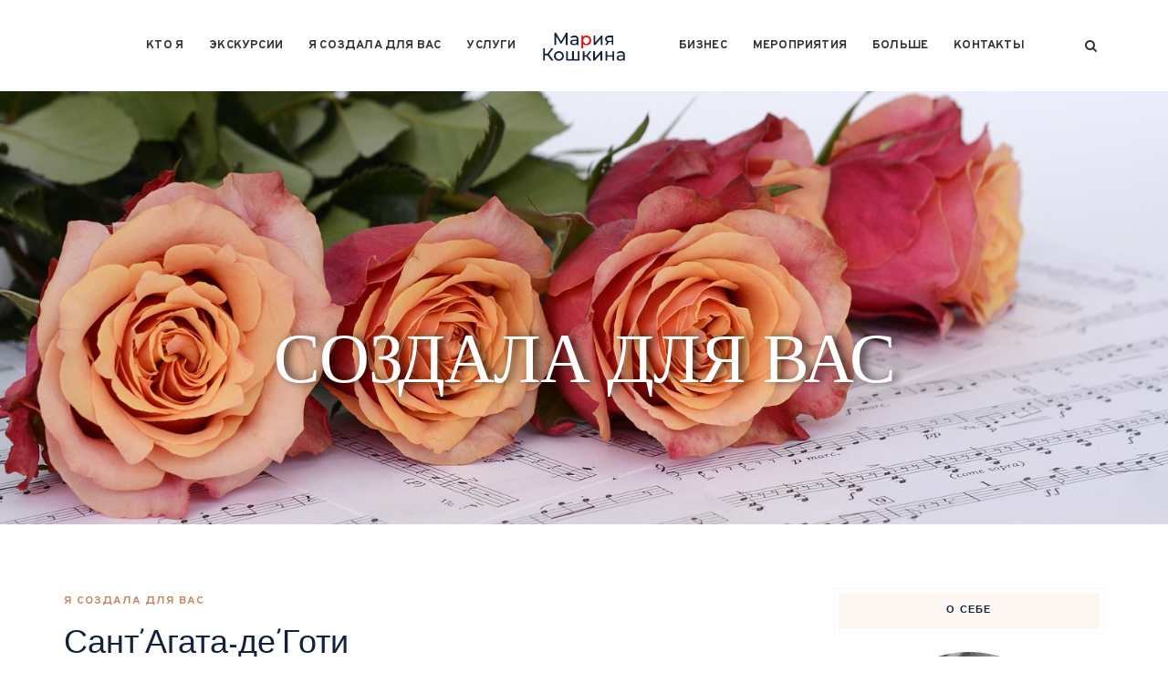

--- FILE ---
content_type: text/html; charset=UTF-8
request_url: https://www.mariainnaples.com/%D0%BF%D0%B0%D0%BA%D0%B5%D1%82-%D1%81%D0%B0%D0%BD%D1%82-%D0%B0%D0%B3%D0%B0%D1%82%D0%B0/
body_size: 19526
content:
<!DOCTYPE html>
<html lang="ru-RU" class="no-js">
<head>
	<meta charset="UTF-8">
	<meta name="SKYPE_TOOLBAR" content="SKYPE_TOOLBAR_PARSER_COMPATIBLE" />
	<link rel="profile" href="http://gmpg.org/xfn/11">
	<meta name="viewport" content="width=device-width, initial-scale=1">
		<script> 'use strict'; (function(html){html.className = html.className.replace(/\bno-js\b/,'js')})(document.documentElement);</script>
<meta name='robots' content='index, follow, max-image-preview:large, max-snippet:-1, max-video-preview:-1' />

	<!-- This site is optimized with the Yoast SEO plugin v26.7 - https://yoast.com/wordpress/plugins/seo/ -->
	<title>Сант&#039;Агата-де&#039;Готи - Экскурсии в Неаполе на русском языке. Гид Мария Кошкина</title>
	<link rel="canonical" href="https://www.mariainnaples.com/пакет-сант-агата/" />
	<meta property="og:locale" content="ru_RU" />
	<meta property="og:type" content="article" />
	<meta property="og:title" content="Сант&#039;Агата-де&#039;Готи - Экскурсии в Неаполе на русском языке. Гид Мария Кошкина" />
	<meta property="og:description" content="&nbsp;" />
	<meta property="og:url" content="https://www.mariainnaples.com/пакет-сант-агата/" />
	<meta property="og:site_name" content="Экскурсии в Неаполе на русском языке. Гид Мария Кошкина" />
	<meta property="article:publisher" content="https://www.facebook.com/maria.koshkina.75" />
	<meta property="article:published_time" content="2021-07-10T07:55:11+00:00" />
	<meta property="article:modified_time" content="2021-09-02T16:37:06+00:00" />
	<meta property="og:image" content="https://www.mariainnaples.com/wp-content/uploads/2021/07/IMG_1294.jpg" />
	<meta property="og:image:width" content="1280" />
	<meta property="og:image:height" content="960" />
	<meta property="og:image:type" content="image/jpeg" />
	<meta name="author" content="Мария" />
	<meta name="twitter:card" content="summary_large_image" />
	<meta name="twitter:label1" content="Написано автором" />
	<meta name="twitter:data1" content="Мария" />
	<script type="application/ld+json" class="yoast-schema-graph">{"@context":"https://schema.org","@graph":[{"@type":"Article","@id":"https://www.mariainnaples.com/%d0%bf%d0%b0%d0%ba%d0%b5%d1%82-%d1%81%d0%b0%d0%bd%d1%82-%d0%b0%d0%b3%d0%b0%d1%82%d0%b0/#article","isPartOf":{"@id":"https://www.mariainnaples.com/%d0%bf%d0%b0%d0%ba%d0%b5%d1%82-%d1%81%d0%b0%d0%bd%d1%82-%d0%b0%d0%b3%d0%b0%d1%82%d0%b0/"},"author":{"name":"Мария","@id":"https://www.mariainnaples.com/#/schema/person/a68f827bd2b72c72cd731cd6289d8bba"},"headline":"Сант&#8217;Агата-де&#8217;Готи","datePublished":"2021-07-10T07:55:11+00:00","dateModified":"2021-09-02T16:37:06+00:00","mainEntityOfPage":{"@id":"https://www.mariainnaples.com/%d0%bf%d0%b0%d0%ba%d0%b5%d1%82-%d1%81%d0%b0%d0%bd%d1%82-%d0%b0%d0%b3%d0%b0%d1%82%d0%b0/"},"wordCount":222,"publisher":{"@id":"https://www.mariainnaples.com/#/schema/person/f43f88bf1fdf70ba69bacf941f2eff30"},"image":{"@id":"https://www.mariainnaples.com/%d0%bf%d0%b0%d0%ba%d0%b5%d1%82-%d1%81%d0%b0%d0%bd%d1%82-%d0%b0%d0%b3%d0%b0%d1%82%d0%b0/#primaryimage"},"thumbnailUrl":"https://www.mariainnaples.com/wp-content/uploads/2021/07/IMG_1294.jpg","keywords":["итальянская гастрономия","итальянская красота","итальянская кухня","итальянские борго","итальянское вино"],"articleSection":["Я создала для вас"],"inLanguage":"ru-RU"},{"@type":"WebPage","@id":"https://www.mariainnaples.com/%d0%bf%d0%b0%d0%ba%d0%b5%d1%82-%d1%81%d0%b0%d0%bd%d1%82-%d0%b0%d0%b3%d0%b0%d1%82%d0%b0/","url":"https://www.mariainnaples.com/%d0%bf%d0%b0%d0%ba%d0%b5%d1%82-%d1%81%d0%b0%d0%bd%d1%82-%d0%b0%d0%b3%d0%b0%d1%82%d0%b0/","name":"Сант'Агата-де'Готи - Экскурсии в Неаполе на русском языке. Гид Мария Кошкина","isPartOf":{"@id":"https://www.mariainnaples.com/#website"},"primaryImageOfPage":{"@id":"https://www.mariainnaples.com/%d0%bf%d0%b0%d0%ba%d0%b5%d1%82-%d1%81%d0%b0%d0%bd%d1%82-%d0%b0%d0%b3%d0%b0%d1%82%d0%b0/#primaryimage"},"image":{"@id":"https://www.mariainnaples.com/%d0%bf%d0%b0%d0%ba%d0%b5%d1%82-%d1%81%d0%b0%d0%bd%d1%82-%d0%b0%d0%b3%d0%b0%d1%82%d0%b0/#primaryimage"},"thumbnailUrl":"https://www.mariainnaples.com/wp-content/uploads/2021/07/IMG_1294.jpg","datePublished":"2021-07-10T07:55:11+00:00","dateModified":"2021-09-02T16:37:06+00:00","breadcrumb":{"@id":"https://www.mariainnaples.com/%d0%bf%d0%b0%d0%ba%d0%b5%d1%82-%d1%81%d0%b0%d0%bd%d1%82-%d0%b0%d0%b3%d0%b0%d1%82%d0%b0/#breadcrumb"},"inLanguage":"ru-RU","potentialAction":[{"@type":"ReadAction","target":["https://www.mariainnaples.com/%d0%bf%d0%b0%d0%ba%d0%b5%d1%82-%d1%81%d0%b0%d0%bd%d1%82-%d0%b0%d0%b3%d0%b0%d1%82%d0%b0/"]}]},{"@type":"ImageObject","inLanguage":"ru-RU","@id":"https://www.mariainnaples.com/%d0%bf%d0%b0%d0%ba%d0%b5%d1%82-%d1%81%d0%b0%d0%bd%d1%82-%d0%b0%d0%b3%d0%b0%d1%82%d0%b0/#primaryimage","url":"https://www.mariainnaples.com/wp-content/uploads/2021/07/IMG_1294.jpg","contentUrl":"https://www.mariainnaples.com/wp-content/uploads/2021/07/IMG_1294.jpg","width":1280,"height":960,"caption":"Пакет Сант Агата"},{"@type":"BreadcrumbList","@id":"https://www.mariainnaples.com/%d0%bf%d0%b0%d0%ba%d0%b5%d1%82-%d1%81%d0%b0%d0%bd%d1%82-%d0%b0%d0%b3%d0%b0%d1%82%d0%b0/#breadcrumb","itemListElement":[{"@type":"ListItem","position":1,"name":"Home","item":"https://www.mariainnaples.com/"},{"@type":"ListItem","position":2,"name":"Сант&#8217;Агата-де&#8217;Готи"}]},{"@type":"WebSite","@id":"https://www.mariainnaples.com/#website","url":"https://www.mariainnaples.com/","name":"Экскурсии в Неаполе на русском языке. Гид Мария Кошкина","description":"Экскурсии в Неаполе, Помпеи, Капри, гастротуры, аренда вилл, яхт, вертолетов, бизнес услуги","publisher":{"@id":"https://www.mariainnaples.com/#/schema/person/f43f88bf1fdf70ba69bacf941f2eff30"},"potentialAction":[{"@type":"SearchAction","target":{"@type":"EntryPoint","urlTemplate":"https://www.mariainnaples.com/?s={search_term_string}"},"query-input":{"@type":"PropertyValueSpecification","valueRequired":true,"valueName":"search_term_string"}}],"inLanguage":"ru-RU"},{"@type":["Person","Organization"],"@id":"https://www.mariainnaples.com/#/schema/person/f43f88bf1fdf70ba69bacf941f2eff30","name":"Мария Кошкина","image":{"@type":"ImageObject","inLanguage":"ru-RU","@id":"https://www.mariainnaples.com/#/schema/person/image/","url":"https://www.mariainnaples.com/wp-content/uploads/2021/07/RIC47462.jpg","contentUrl":"https://www.mariainnaples.com/wp-content/uploads/2021/07/RIC47462.jpg","width":408,"height":612,"caption":"Мария Кошкина"},"logo":{"@id":"https://www.mariainnaples.com/#/schema/person/image/"},"sameAs":["http://www.mariainnaples.com","https://www.facebook.com/maria.koshkina.75","https://www.instagram.com/maria_in_naples/","https://www.youtube.com/channel/UCyS0GMCobxyPu0UZsIcs0AQ"]},{"@type":"Person","@id":"https://www.mariainnaples.com/#/schema/person/a68f827bd2b72c72cd731cd6289d8bba","name":"Мария","image":{"@type":"ImageObject","inLanguage":"ru-RU","@id":"https://www.mariainnaples.com/#/schema/person/image/","url":"https://secure.gravatar.com/avatar/56c35eb4802df9f7a56968a4d805776eac55dcdc604d2984472edd9236bc61af?s=96&d=mm&r=g","contentUrl":"https://secure.gravatar.com/avatar/56c35eb4802df9f7a56968a4d805776eac55dcdc604d2984472edd9236bc61af?s=96&d=mm&r=g","caption":"Мария"},"url":"https://www.mariainnaples.com/author/glesius/"}]}</script>
	<!-- / Yoast SEO plugin. -->


<link rel='dns-prefetch' href='//fonts.googleapis.com' />
<link rel="alternate" type="application/rss+xml" title="Экскурсии в Неаполе на русском языке. Гид Мария Кошкина &raquo; Лента" href="https://www.mariainnaples.com/feed/" />
<link rel="alternate" title="oEmbed (JSON)" type="application/json+oembed" href="https://www.mariainnaples.com/wp-json/oembed/1.0/embed?url=https%3A%2F%2Fwww.mariainnaples.com%2F%25d0%25bf%25d0%25b0%25d0%25ba%25d0%25b5%25d1%2582-%25d1%2581%25d0%25b0%25d0%25bd%25d1%2582-%25d0%25b0%25d0%25b3%25d0%25b0%25d1%2582%25d0%25b0%2F" />
<link rel="alternate" title="oEmbed (XML)" type="text/xml+oembed" href="https://www.mariainnaples.com/wp-json/oembed/1.0/embed?url=https%3A%2F%2Fwww.mariainnaples.com%2F%25d0%25bf%25d0%25b0%25d0%25ba%25d0%25b5%25d1%2582-%25d1%2581%25d0%25b0%25d0%25bd%25d1%2582-%25d0%25b0%25d0%25b3%25d0%25b0%25d1%2582%25d0%25b0%2F&#038;format=xml" />
<style id='wp-img-auto-sizes-contain-inline-css'>
img:is([sizes=auto i],[sizes^="auto," i]){contain-intrinsic-size:3000px 1500px}
/*# sourceURL=wp-img-auto-sizes-contain-inline-css */
</style>
<style id='wp-emoji-styles-inline-css'>

	img.wp-smiley, img.emoji {
		display: inline !important;
		border: none !important;
		box-shadow: none !important;
		height: 1em !important;
		width: 1em !important;
		margin: 0 0.07em !important;
		vertical-align: -0.1em !important;
		background: none !important;
		padding: 0 !important;
	}
/*# sourceURL=wp-emoji-styles-inline-css */
</style>
<style id='wp-block-library-inline-css'>
:root{--wp-block-synced-color:#7a00df;--wp-block-synced-color--rgb:122,0,223;--wp-bound-block-color:var(--wp-block-synced-color);--wp-editor-canvas-background:#ddd;--wp-admin-theme-color:#007cba;--wp-admin-theme-color--rgb:0,124,186;--wp-admin-theme-color-darker-10:#006ba1;--wp-admin-theme-color-darker-10--rgb:0,107,160.5;--wp-admin-theme-color-darker-20:#005a87;--wp-admin-theme-color-darker-20--rgb:0,90,135;--wp-admin-border-width-focus:2px}@media (min-resolution:192dpi){:root{--wp-admin-border-width-focus:1.5px}}.wp-element-button{cursor:pointer}:root .has-very-light-gray-background-color{background-color:#eee}:root .has-very-dark-gray-background-color{background-color:#313131}:root .has-very-light-gray-color{color:#eee}:root .has-very-dark-gray-color{color:#313131}:root .has-vivid-green-cyan-to-vivid-cyan-blue-gradient-background{background:linear-gradient(135deg,#00d084,#0693e3)}:root .has-purple-crush-gradient-background{background:linear-gradient(135deg,#34e2e4,#4721fb 50%,#ab1dfe)}:root .has-hazy-dawn-gradient-background{background:linear-gradient(135deg,#faaca8,#dad0ec)}:root .has-subdued-olive-gradient-background{background:linear-gradient(135deg,#fafae1,#67a671)}:root .has-atomic-cream-gradient-background{background:linear-gradient(135deg,#fdd79a,#004a59)}:root .has-nightshade-gradient-background{background:linear-gradient(135deg,#330968,#31cdcf)}:root .has-midnight-gradient-background{background:linear-gradient(135deg,#020381,#2874fc)}:root{--wp--preset--font-size--normal:16px;--wp--preset--font-size--huge:42px}.has-regular-font-size{font-size:1em}.has-larger-font-size{font-size:2.625em}.has-normal-font-size{font-size:var(--wp--preset--font-size--normal)}.has-huge-font-size{font-size:var(--wp--preset--font-size--huge)}.has-text-align-center{text-align:center}.has-text-align-left{text-align:left}.has-text-align-right{text-align:right}.has-fit-text{white-space:nowrap!important}#end-resizable-editor-section{display:none}.aligncenter{clear:both}.items-justified-left{justify-content:flex-start}.items-justified-center{justify-content:center}.items-justified-right{justify-content:flex-end}.items-justified-space-between{justify-content:space-between}.screen-reader-text{border:0;clip-path:inset(50%);height:1px;margin:-1px;overflow:hidden;padding:0;position:absolute;width:1px;word-wrap:normal!important}.screen-reader-text:focus{background-color:#ddd;clip-path:none;color:#444;display:block;font-size:1em;height:auto;left:5px;line-height:normal;padding:15px 23px 14px;text-decoration:none;top:5px;width:auto;z-index:100000}html :where(.has-border-color){border-style:solid}html :where([style*=border-top-color]){border-top-style:solid}html :where([style*=border-right-color]){border-right-style:solid}html :where([style*=border-bottom-color]){border-bottom-style:solid}html :where([style*=border-left-color]){border-left-style:solid}html :where([style*=border-width]){border-style:solid}html :where([style*=border-top-width]){border-top-style:solid}html :where([style*=border-right-width]){border-right-style:solid}html :where([style*=border-bottom-width]){border-bottom-style:solid}html :where([style*=border-left-width]){border-left-style:solid}html :where(img[class*=wp-image-]){height:auto;max-width:100%}:where(figure){margin:0 0 1em}html :where(.is-position-sticky){--wp-admin--admin-bar--position-offset:var(--wp-admin--admin-bar--height,0px)}@media screen and (max-width:600px){html :where(.is-position-sticky){--wp-admin--admin-bar--position-offset:0px}}

/*# sourceURL=wp-block-library-inline-css */
</style><style id='global-styles-inline-css'>
:root{--wp--preset--aspect-ratio--square: 1;--wp--preset--aspect-ratio--4-3: 4/3;--wp--preset--aspect-ratio--3-4: 3/4;--wp--preset--aspect-ratio--3-2: 3/2;--wp--preset--aspect-ratio--2-3: 2/3;--wp--preset--aspect-ratio--16-9: 16/9;--wp--preset--aspect-ratio--9-16: 9/16;--wp--preset--color--black: #000000;--wp--preset--color--cyan-bluish-gray: #abb8c3;--wp--preset--color--white: #ffffff;--wp--preset--color--pale-pink: #f78da7;--wp--preset--color--vivid-red: #cf2e2e;--wp--preset--color--luminous-vivid-orange: #ff6900;--wp--preset--color--luminous-vivid-amber: #fcb900;--wp--preset--color--light-green-cyan: #7bdcb5;--wp--preset--color--vivid-green-cyan: #00d084;--wp--preset--color--pale-cyan-blue: #8ed1fc;--wp--preset--color--vivid-cyan-blue: #0693e3;--wp--preset--color--vivid-purple: #9b51e0;--wp--preset--gradient--vivid-cyan-blue-to-vivid-purple: linear-gradient(135deg,rgb(6,147,227) 0%,rgb(155,81,224) 100%);--wp--preset--gradient--light-green-cyan-to-vivid-green-cyan: linear-gradient(135deg,rgb(122,220,180) 0%,rgb(0,208,130) 100%);--wp--preset--gradient--luminous-vivid-amber-to-luminous-vivid-orange: linear-gradient(135deg,rgb(252,185,0) 0%,rgb(255,105,0) 100%);--wp--preset--gradient--luminous-vivid-orange-to-vivid-red: linear-gradient(135deg,rgb(255,105,0) 0%,rgb(207,46,46) 100%);--wp--preset--gradient--very-light-gray-to-cyan-bluish-gray: linear-gradient(135deg,rgb(238,238,238) 0%,rgb(169,184,195) 100%);--wp--preset--gradient--cool-to-warm-spectrum: linear-gradient(135deg,rgb(74,234,220) 0%,rgb(151,120,209) 20%,rgb(207,42,186) 40%,rgb(238,44,130) 60%,rgb(251,105,98) 80%,rgb(254,248,76) 100%);--wp--preset--gradient--blush-light-purple: linear-gradient(135deg,rgb(255,206,236) 0%,rgb(152,150,240) 100%);--wp--preset--gradient--blush-bordeaux: linear-gradient(135deg,rgb(254,205,165) 0%,rgb(254,45,45) 50%,rgb(107,0,62) 100%);--wp--preset--gradient--luminous-dusk: linear-gradient(135deg,rgb(255,203,112) 0%,rgb(199,81,192) 50%,rgb(65,88,208) 100%);--wp--preset--gradient--pale-ocean: linear-gradient(135deg,rgb(255,245,203) 0%,rgb(182,227,212) 50%,rgb(51,167,181) 100%);--wp--preset--gradient--electric-grass: linear-gradient(135deg,rgb(202,248,128) 0%,rgb(113,206,126) 100%);--wp--preset--gradient--midnight: linear-gradient(135deg,rgb(2,3,129) 0%,rgb(40,116,252) 100%);--wp--preset--font-size--small: 13px;--wp--preset--font-size--medium: 20px;--wp--preset--font-size--large: 36px;--wp--preset--font-size--x-large: 42px;--wp--preset--spacing--20: 0.44rem;--wp--preset--spacing--30: 0.67rem;--wp--preset--spacing--40: 1rem;--wp--preset--spacing--50: 1.5rem;--wp--preset--spacing--60: 2.25rem;--wp--preset--spacing--70: 3.38rem;--wp--preset--spacing--80: 5.06rem;--wp--preset--shadow--natural: 6px 6px 9px rgba(0, 0, 0, 0.2);--wp--preset--shadow--deep: 12px 12px 50px rgba(0, 0, 0, 0.4);--wp--preset--shadow--sharp: 6px 6px 0px rgba(0, 0, 0, 0.2);--wp--preset--shadow--outlined: 6px 6px 0px -3px rgb(255, 255, 255), 6px 6px rgb(0, 0, 0);--wp--preset--shadow--crisp: 6px 6px 0px rgb(0, 0, 0);}:where(.is-layout-flex){gap: 0.5em;}:where(.is-layout-grid){gap: 0.5em;}body .is-layout-flex{display: flex;}.is-layout-flex{flex-wrap: wrap;align-items: center;}.is-layout-flex > :is(*, div){margin: 0;}body .is-layout-grid{display: grid;}.is-layout-grid > :is(*, div){margin: 0;}:where(.wp-block-columns.is-layout-flex){gap: 2em;}:where(.wp-block-columns.is-layout-grid){gap: 2em;}:where(.wp-block-post-template.is-layout-flex){gap: 1.25em;}:where(.wp-block-post-template.is-layout-grid){gap: 1.25em;}.has-black-color{color: var(--wp--preset--color--black) !important;}.has-cyan-bluish-gray-color{color: var(--wp--preset--color--cyan-bluish-gray) !important;}.has-white-color{color: var(--wp--preset--color--white) !important;}.has-pale-pink-color{color: var(--wp--preset--color--pale-pink) !important;}.has-vivid-red-color{color: var(--wp--preset--color--vivid-red) !important;}.has-luminous-vivid-orange-color{color: var(--wp--preset--color--luminous-vivid-orange) !important;}.has-luminous-vivid-amber-color{color: var(--wp--preset--color--luminous-vivid-amber) !important;}.has-light-green-cyan-color{color: var(--wp--preset--color--light-green-cyan) !important;}.has-vivid-green-cyan-color{color: var(--wp--preset--color--vivid-green-cyan) !important;}.has-pale-cyan-blue-color{color: var(--wp--preset--color--pale-cyan-blue) !important;}.has-vivid-cyan-blue-color{color: var(--wp--preset--color--vivid-cyan-blue) !important;}.has-vivid-purple-color{color: var(--wp--preset--color--vivid-purple) !important;}.has-black-background-color{background-color: var(--wp--preset--color--black) !important;}.has-cyan-bluish-gray-background-color{background-color: var(--wp--preset--color--cyan-bluish-gray) !important;}.has-white-background-color{background-color: var(--wp--preset--color--white) !important;}.has-pale-pink-background-color{background-color: var(--wp--preset--color--pale-pink) !important;}.has-vivid-red-background-color{background-color: var(--wp--preset--color--vivid-red) !important;}.has-luminous-vivid-orange-background-color{background-color: var(--wp--preset--color--luminous-vivid-orange) !important;}.has-luminous-vivid-amber-background-color{background-color: var(--wp--preset--color--luminous-vivid-amber) !important;}.has-light-green-cyan-background-color{background-color: var(--wp--preset--color--light-green-cyan) !important;}.has-vivid-green-cyan-background-color{background-color: var(--wp--preset--color--vivid-green-cyan) !important;}.has-pale-cyan-blue-background-color{background-color: var(--wp--preset--color--pale-cyan-blue) !important;}.has-vivid-cyan-blue-background-color{background-color: var(--wp--preset--color--vivid-cyan-blue) !important;}.has-vivid-purple-background-color{background-color: var(--wp--preset--color--vivid-purple) !important;}.has-black-border-color{border-color: var(--wp--preset--color--black) !important;}.has-cyan-bluish-gray-border-color{border-color: var(--wp--preset--color--cyan-bluish-gray) !important;}.has-white-border-color{border-color: var(--wp--preset--color--white) !important;}.has-pale-pink-border-color{border-color: var(--wp--preset--color--pale-pink) !important;}.has-vivid-red-border-color{border-color: var(--wp--preset--color--vivid-red) !important;}.has-luminous-vivid-orange-border-color{border-color: var(--wp--preset--color--luminous-vivid-orange) !important;}.has-luminous-vivid-amber-border-color{border-color: var(--wp--preset--color--luminous-vivid-amber) !important;}.has-light-green-cyan-border-color{border-color: var(--wp--preset--color--light-green-cyan) !important;}.has-vivid-green-cyan-border-color{border-color: var(--wp--preset--color--vivid-green-cyan) !important;}.has-pale-cyan-blue-border-color{border-color: var(--wp--preset--color--pale-cyan-blue) !important;}.has-vivid-cyan-blue-border-color{border-color: var(--wp--preset--color--vivid-cyan-blue) !important;}.has-vivid-purple-border-color{border-color: var(--wp--preset--color--vivid-purple) !important;}.has-vivid-cyan-blue-to-vivid-purple-gradient-background{background: var(--wp--preset--gradient--vivid-cyan-blue-to-vivid-purple) !important;}.has-light-green-cyan-to-vivid-green-cyan-gradient-background{background: var(--wp--preset--gradient--light-green-cyan-to-vivid-green-cyan) !important;}.has-luminous-vivid-amber-to-luminous-vivid-orange-gradient-background{background: var(--wp--preset--gradient--luminous-vivid-amber-to-luminous-vivid-orange) !important;}.has-luminous-vivid-orange-to-vivid-red-gradient-background{background: var(--wp--preset--gradient--luminous-vivid-orange-to-vivid-red) !important;}.has-very-light-gray-to-cyan-bluish-gray-gradient-background{background: var(--wp--preset--gradient--very-light-gray-to-cyan-bluish-gray) !important;}.has-cool-to-warm-spectrum-gradient-background{background: var(--wp--preset--gradient--cool-to-warm-spectrum) !important;}.has-blush-light-purple-gradient-background{background: var(--wp--preset--gradient--blush-light-purple) !important;}.has-blush-bordeaux-gradient-background{background: var(--wp--preset--gradient--blush-bordeaux) !important;}.has-luminous-dusk-gradient-background{background: var(--wp--preset--gradient--luminous-dusk) !important;}.has-pale-ocean-gradient-background{background: var(--wp--preset--gradient--pale-ocean) !important;}.has-electric-grass-gradient-background{background: var(--wp--preset--gradient--electric-grass) !important;}.has-midnight-gradient-background{background: var(--wp--preset--gradient--midnight) !important;}.has-small-font-size{font-size: var(--wp--preset--font-size--small) !important;}.has-medium-font-size{font-size: var(--wp--preset--font-size--medium) !important;}.has-large-font-size{font-size: var(--wp--preset--font-size--large) !important;}.has-x-large-font-size{font-size: var(--wp--preset--font-size--x-large) !important;}
/*# sourceURL=global-styles-inline-css */
</style>

<style id='classic-theme-styles-inline-css'>
/*! This file is auto-generated */
.wp-block-button__link{color:#fff;background-color:#32373c;border-radius:9999px;box-shadow:none;text-decoration:none;padding:calc(.667em + 2px) calc(1.333em + 2px);font-size:1.125em}.wp-block-file__button{background:#32373c;color:#fff;text-decoration:none}
/*# sourceURL=/wp-includes/css/classic-themes.min.css */
</style>
<link rel='stylesheet' id='contact-form-7-css' href='https://www.mariainnaples.com/wp-content/plugins/contact-form-7/includes/css/styles.css?ver=6.1.4'  media='all' />
<link rel='stylesheet' id='rs-plugin-settings-css' href='https://www.mariainnaples.com/wp-content/plugins/revslider/public/assets/css/rs6.css?ver=6.4.8'  media='all' />
<style id='rs-plugin-settings-inline-css'>
#rs-demo-id {}
/*# sourceURL=rs-plugin-settings-inline-css */
</style>
<link rel='stylesheet' id='font-awesome-css' href='https://www.mariainnaples.com/wp-content/plugins/themestek-vihan-extras/icon-picker/icon-libraries/font-awesome/css/font-awesome.min.css?ver=6.9'  media='all' />
<link rel='stylesheet' id='themify-css' href='https://www.mariainnaples.com/wp-content/plugins/themestek-vihan-extras/icon-picker/icon-libraries/themify-icons/themify-icons.css?ver=6.9'  media='all' />
<link rel='stylesheet' id='sgicon-css' href='https://www.mariainnaples.com/wp-content/plugins/themestek-vihan-extras/icon-picker/icon-libraries/stroke-gap-icons/style.css?ver=6.9'  media='all' />
<link rel='stylesheet' id='vc_linecons-css' href='https://www.mariainnaples.com/wp-content/plugins/js_composer/assets/css/lib/vc-linecons/vc_linecons_icons.min.css?ver=6.6.0'  media='all' />
<link rel='stylesheet' id='themestek-cs-google-fonts-css' href='//fonts.googleapis.com/css?family=Open+Sans%3A300%2C300italic%2C400%2Citalic%2C600%2C600italic%2C700%2C700italic%2C800%2C800italic%7CJosefin+Sans%3A600%2C400%2C700%7CCormorant%3A300%2C300italic%2C400%2Citalic%2C500%2C500italic%2C600%2C600italic%2C700%2C700italic%7COverpass%3A400%2C700&#038;ver=1.0.0'  media='all' />
<link rel='stylesheet' id='themestek-vihan-icons-css' href='https://www.mariainnaples.com/wp-content/themes/vihan/libraries/themestek-vihan-icons/css/themestek-vihan-icons.css?ver=6.9'  media='all' />
<link rel='stylesheet' id='perfect-scrollbar-css' href='https://www.mariainnaples.com/wp-content/themes/vihan/libraries/perfect-scrollbar/perfect-scrollbar.min.css?ver=6.9'  media='all' />
<link rel='stylesheet' id='chrisbracco-tooltip-css' href='https://www.mariainnaples.com/wp-content/themes/vihan/libraries/chrisbracco-tooltip/chrisbracco-tooltip.min.css?ver=6.9'  media='all' />
<link rel='stylesheet' id='multi-columns-row-css' href='https://www.mariainnaples.com/wp-content/themes/vihan/css/multi-columns-row.css?ver=6.9'  media='all' />
<link rel='stylesheet' id='select2-css' href='https://www.mariainnaples.com/wp-content/themes/vihan/libraries/select2/select2.min.css?ver=6.9'  media='all' />
<link rel='stylesheet' id='flexslider-css' href='https://www.mariainnaples.com/wp-content/plugins/js_composer/assets/lib/flexslider/flexslider.min.css?ver=6.6.0'  media='all' />
<link rel='stylesheet' id='slick-css' href='https://www.mariainnaples.com/wp-content/themes/vihan/libraries/slick/slick.css?ver=6.9'  media='all' />
<link rel='stylesheet' id='slick-theme-css' href='https://www.mariainnaples.com/wp-content/themes/vihan/libraries/slick/slick-theme.css?ver=6.9'  media='all' />
<link rel='stylesheet' id='prettyphoto-css' href='https://www.mariainnaples.com/wp-content/plugins/js_composer/assets/lib/prettyphoto/css/prettyPhoto.min.css?ver=6.6.0'  media='all' />
<link rel='stylesheet' id='js_composer_front-css' href='https://www.mariainnaples.com/wp-content/plugins/js_composer/assets/css/js_composer.min.css?ver=6.6.0'  media='all' />
<link rel='stylesheet' id='bootstrap-css' href='https://www.mariainnaples.com/wp-content/themes/vihan/css/bootstrap.min.css?ver=6.9'  media='all' />
<link rel='stylesheet' id='bootstrap-theme-css' href='https://www.mariainnaples.com/wp-content/themes/vihan/css/bootstrap-theme.min.css?ver=6.9'  media='all' />
<link rel='stylesheet' id='vihan-core-style-css' href='https://www.mariainnaples.com/wp-content/themes/vihan/css/core.min.css?ver=6.9'  media='all' />
<link rel='stylesheet' id='vihan-master-style-css' href='https://www.mariainnaples.com/wp-content/themes/vihan/css/master.min.css?ver=6.9'  media='all' />
<link rel='stylesheet' id='vihan-responsive-style-css' href='https://www.mariainnaples.com/wp-content/themes/vihan/css/responsive.min.css?ver=6.9'  media='all' />
<link rel='stylesheet' id='vihan-child-style-css' href='https://www.mariainnaples.com/wp-content/themes/vihan-child/style.css?ver=6.9'  media='all' />
<link rel='stylesheet' id='tste-vihan-theme-style-css' href='https://www.mariainnaples.com/wp-admin/admin-ajax.php?action=themestek_theme_css&#038;ver=6.9'  media='all' />
<script  src="https://www.mariainnaples.com/wp-includes/js/jquery/jquery.min.js?ver=3.7.1" id="jquery-core-js"></script>
<script  src="https://www.mariainnaples.com/wp-includes/js/jquery/jquery-migrate.min.js?ver=3.4.1" id="jquery-migrate-js"></script>
<script  src="https://www.mariainnaples.com/wp-content/plugins/revslider/public/assets/js/rbtools.min.js?ver=6.4.5" id="tp-tools-js"></script>
<script  src="https://www.mariainnaples.com/wp-content/plugins/revslider/public/assets/js/rs6.min.js?ver=6.4.8" id="revmin-js"></script>
<script  src="https://www.mariainnaples.com/wp-content/plugins/themestek-vihan-extras/js/jquery-resize.min.js?ver=6.9" id="jquery-resize-js"></script>
<script  src="https://www.mariainnaples.com/wp-content/plugins/themestek-vihan-extras/js/tste-scripts.js?ver=6.9" id="tste-scripts-js"></script>
<link rel="https://api.w.org/" href="https://www.mariainnaples.com/wp-json/" /><link rel="alternate" title="JSON" type="application/json" href="https://www.mariainnaples.com/wp-json/wp/v2/posts/891" /><link rel="EditURI" type="application/rsd+xml" title="RSD" href="https://www.mariainnaples.com/xmlrpc.php?rsd" />
<meta name="generator" content="WordPress 6.9" />
<link rel='shortlink' href='https://www.mariainnaples.com/?p=891' />
<!-- Inline CSS Start --><!-- Inline CSS End --><meta name="generator" content="Powered by WPBakery Page Builder - drag and drop page builder for WordPress."/>
<meta name="generator" content="Powered by Slider Revolution 6.4.8 - responsive, Mobile-Friendly Slider Plugin for WordPress with comfortable drag and drop interface." />
<link rel="icon" href="https://www.mariainnaples.com/wp-content/uploads/2021/06/200_200_fixed-150x150.jpg" sizes="32x32" />
<link rel="icon" href="https://www.mariainnaples.com/wp-content/uploads/2021/06/200_200_fixed.jpg" sizes="192x192" />
<link rel="apple-touch-icon" href="https://www.mariainnaples.com/wp-content/uploads/2021/06/200_200_fixed.jpg" />
<meta name="msapplication-TileImage" content="https://www.mariainnaples.com/wp-content/uploads/2021/06/200_200_fixed.jpg" />
<script>function setREVStartSize(e){
			//window.requestAnimationFrame(function() {				 
				window.RSIW = window.RSIW===undefined ? window.innerWidth : window.RSIW;	
				window.RSIH = window.RSIH===undefined ? window.innerHeight : window.RSIH;	
				try {								
					var pw = document.getElementById(e.c).parentNode.offsetWidth,
						newh;
					pw = pw===0 || isNaN(pw) ? window.RSIW : pw;
					e.tabw = e.tabw===undefined ? 0 : parseInt(e.tabw);
					e.thumbw = e.thumbw===undefined ? 0 : parseInt(e.thumbw);
					e.tabh = e.tabh===undefined ? 0 : parseInt(e.tabh);
					e.thumbh = e.thumbh===undefined ? 0 : parseInt(e.thumbh);
					e.tabhide = e.tabhide===undefined ? 0 : parseInt(e.tabhide);
					e.thumbhide = e.thumbhide===undefined ? 0 : parseInt(e.thumbhide);
					e.mh = e.mh===undefined || e.mh=="" || e.mh==="auto" ? 0 : parseInt(e.mh,0);		
					if(e.layout==="fullscreen" || e.l==="fullscreen") 						
						newh = Math.max(e.mh,window.RSIH);					
					else{					
						e.gw = Array.isArray(e.gw) ? e.gw : [e.gw];
						for (var i in e.rl) if (e.gw[i]===undefined || e.gw[i]===0) e.gw[i] = e.gw[i-1];					
						e.gh = e.el===undefined || e.el==="" || (Array.isArray(e.el) && e.el.length==0)? e.gh : e.el;
						e.gh = Array.isArray(e.gh) ? e.gh : [e.gh];
						for (var i in e.rl) if (e.gh[i]===undefined || e.gh[i]===0) e.gh[i] = e.gh[i-1];
											
						var nl = new Array(e.rl.length),
							ix = 0,						
							sl;					
						e.tabw = e.tabhide>=pw ? 0 : e.tabw;
						e.thumbw = e.thumbhide>=pw ? 0 : e.thumbw;
						e.tabh = e.tabhide>=pw ? 0 : e.tabh;
						e.thumbh = e.thumbhide>=pw ? 0 : e.thumbh;					
						for (var i in e.rl) nl[i] = e.rl[i]<window.RSIW ? 0 : e.rl[i];
						sl = nl[0];									
						for (var i in nl) if (sl>nl[i] && nl[i]>0) { sl = nl[i]; ix=i;}															
						var m = pw>(e.gw[ix]+e.tabw+e.thumbw) ? 1 : (pw-(e.tabw+e.thumbw)) / (e.gw[ix]);					
						newh =  (e.gh[ix] * m) + (e.tabh + e.thumbh);
					}				
					if(window.rs_init_css===undefined) window.rs_init_css = document.head.appendChild(document.createElement("style"));					
					document.getElementById(e.c).height = newh+"px";
					window.rs_init_css.innerHTML += "#"+e.c+"_wrapper { height: "+newh+"px }";				
				} catch(e){
					console.log("Failure at Presize of Slider:" + e)
				}					   
			//});
		  };</script>
		<style id="wp-custom-css">
			.grecaptcha-badge { 
  visibility: hidden;
}

.themestek-floatingbar{ 
  visibility: hidden;
}


#site-header-menu #site-navigation .menu-toggle {
    xtop: 2px;
    xright: 20px;
    xbackground: white;
}

rs-slides, rs-slide, rs-slide::before {
    xmargin-top: 40px;
}		</style>
		<noscript><style> .wpb_animate_when_almost_visible { opacity: 1; }</style></noscript></head>
<body class="wp-singular post-template-default single single-post postid-891 single-format-standard wp-theme-vihan wp-child-theme-vihan-child themestek-titlebar-hidden themestek-body-header-style-5 themestek-revslider-active themestek-fullwide themestek-sidebar-true themestek-sidebar-right wpb-js-composer js-comp-ver-6.6.0 vc_responsive">


<div id="themestek-home"></div>
<div class="main-holder">

	<div id="page" class="hfeed site">

		<header id="masthead" class=" themestek-header-style-5 themestek-main-menu-total-8 themestek-main-menu-more-than-six">
	<div class="themestek-header-block  themestek-mmenu-active-color-skin themestek-dmenu-active-color-custom">
		
<div class="themestek-search-overlay">
	<div class="themestek-bg-layer"></div>
	<div class="themestek-icon-close"></div>
	<div class="themestek-search-outer">
				<div class="themestek-form-title">Поиск</div>
		<form method="get" class="themestek-site-searchform" action="https://www.mariainnaples.com">
			<input type="search" class="field searchform-s" name="s" placeholder="Введите слово и нажмите клавишу ВВОД" />
			<button type="submit">SEARCH</button>
		</form>
	</div>
</div>
					
	<div class="themestek-fbar-main-w themestek-fbar-hidden">
		<div class="themestek-fbar-inner-w">

			
				<div class="themestek-fbar-content-wrapper">
					
						<div class="themestek-fbar-box">
													</div>
				
					<span class="themestek-fbar-close"><span class="themestek-fbar-close-icon themestek-icolor-dark"><i class="themifyicon ti-close"></i></span></span>
				</div>
	
		</div><!-- .themestek-fbar-inner-w -->
		
	</div><!-- .themestek-fbar-main-w -->

		<div id="site-header" class="site-header  themestek-stickable-header themestek-sticky-bgcolor-custom themestek-bgcolor-custom ">
			<div class="site-header-main container">
				<div class="themestek-header-top-wrapper ">
					<div class="themestek-header-left">						
						<div class="themestek-floatingbar"><span class="themestek-fbar-btn">
					<a href="javascript:void(0)" class="themestek-fbar-btn-link">
						<span class="themestek-fbar-open-icon"><i class="themifyicon ti-menu"></i></span>
						<span class="themestek-fbar-close-icon" style="display:none;"><i class="themifyicon ti-close"></i></span>
						<span class="themestek-hide">Open</span>
					</a>
				</span></div>
						<div class="site-branding">
							<div class="headerlogo themestek-logotype-image themestek-stickylogo-no"><span class="site-title"><a class="home-link" href="https://www.mariainnaples.com/" title="Экскурсии в Неаполе на русском языке. Гид Мария Кошкина" rel="home"><span class="themestek-sc-logo themestek-sc-logo-type-image"><img class="themestek-logo-img standardlogo" alt="Экскурсии в Неаполе на русском языке. Гид Мария Кошкина" src=" https://www.mariainnaples.com/wp-content/uploads/2021/07/logo-mk-1.png"></span></a></span><h2 class="site-description">Экскурсии в Неаполе, Помпеи, Капри, гастротуры, аренда вилл, яхт, вертолетов, бизнес услуги</h2></div>						</div><!-- .site-branding -->
					</div>
					<div class="themestek-header-center">
						<div id="site-header-menu" class="site-header-menu">
							<nav id="site-navigation" class="main-navigation" aria-label="Primary Menu" >
								
<button id="menu-toggle" class="menu-toggle">
	<span class="themestek-hide">Toggle menu</span><i class="themestek-vihan-icon-bars"></i>
</button>


<div class="nav-menu"><ul id="menu-menu-principale" class="nav-menu"><li id="menu-item-557" class="menu-item menu-item-type-post_type menu-item-object-page menu-item-557"><a href="https://www.mariainnaples.com/%d0%ba%d1%82%d0%be-%d1%8f/">КТО Я</a></li>
<li id="menu-item-639" class="menu-item menu-item-type-post_type menu-item-object-page menu-item-639"><a href="https://www.mariainnaples.com/%d1%8d%d0%ba%d1%81%d0%ba%d1%83%d1%80%d1%81%d0%b8%d0%b8/">ЭКСКУРСИИ</a></li>
<li id="menu-item-671" class="menu-item menu-item-type-post_type menu-item-object-page menu-item-671"><a href="https://www.mariainnaples.com/%d1%8f-%d1%81%d0%be%d0%b7%d0%b4%d0%b0%d0%bb%d0%b0-%d0%b4%d0%bb%d1%8f-%d0%b2%d0%b0%d1%81/">Я создала для вас</a></li>
<li id="menu-item-701" class="themestek-center-menu menu-item menu-item-type-post_type menu-item-object-page menu-item-701"><a href="https://www.mariainnaples.com/%d1%83%d1%81%d0%bb%d1%83%d0%b3%d0%b8/">УСЛУГИ</a></li>
<li id="menu-item-716" class="menu-item menu-item-type-post_type menu-item-object-page menu-item-716"><a href="https://www.mariainnaples.com/%d0%b1%d0%b8%d0%b7%d0%bd%d0%b5%d1%81/">БИЗНЕС</a></li>
<li id="menu-item-781" class="menu-item menu-item-type-post_type menu-item-object-page menu-item-781"><a href="https://www.mariainnaples.com/%d0%bc%d0%b5%d1%80%d0%be%d0%bf%d1%80%d0%b8%d1%8f%d1%82%d0%b8%d1%8f/">МЕРОПРИЯТИЯ</a></li>
<li id="menu-item-793" class="menu-item menu-item-type-post_type menu-item-object-page menu-item-793"><a href="https://www.mariainnaples.com/%d0%b1%d0%be%d0%bb%d1%8c%d1%88%d0%b5/">БОЛЬШЕ</a></li>
<li id="menu-item-556" class="menu-item menu-item-type-post_type menu-item-object-page menu-item-556"><a href="https://www.mariainnaples.com/%d0%ba%d0%be%d0%bd%d1%82%d0%b0%d0%ba%d1%82%d1%8b/">Контакты</a></li>
</ul></div>							</nav>
						</div>
					</div>
					<div class="themestek-header-right">
						<div class="themestek-header-icons "><span class="themestek-header-icon themestek-header-search-link"><a href="#"><i class="themestek-vihan-icon-search-2"></i></a></span></div>						
					</div>
				</div>
			</div><!-- .themestek-header-top-wrapper -->
		</div>

		
			<div class="themestek-slider-wrapper">
		<div class="themestek-slider-wide">
			<!-- START Ho creato per voi REVOLUTION SLIDER 6.4.8 --><p class="rs-p-wp-fix"></p>
			<rs-module-wrap id="rev_slider_22_1_wrapper" data-source="gallery" style="background:transparent;padding:0;margin:0px auto;margin-top:0;margin-bottom:0;max-width:1170;">
				<rs-module id="rev_slider_22_1" style="" data-version="6.4.8">
					<rs-slides>
						<rs-slide data-key="rs-36" data-title="Slide" data-in="o:0;" data-out="a:false;">
							<img src="//www.mariainnaples.com/wp-content/plugins/revslider/public/assets/assets/dummy.png" title="HO CREATO PER TE" width="1920" height="599" class="rev-slidebg tp-rs-img rs-lazyload" data-lazyload="//www.mariainnaples.com/wp-content/uploads/2021/07/FOTO-STRISCIA-HO-CREATO-PER-TE.jpg" data-no-retina>
<!--
							--><rs-layer
								id="slider-22-slide-36-layer-0" 
								data-type="text"
								data-color="#fff"
								data-tsh="c:rgba(0,0,0,0.75);h:5px;b:10px;"
								data-rsp_ch="on"
								data-xy="x:245px;y:248px;"
								data-text="w:normal;s:76;l:89;ls:-1;fw:500;"
								data-frame_999="o:0;st:w;"
								style="z-index:5;font-family:Poppins;text-transform:uppercase;"
							> создала для вас 
							</rs-layer><!--
-->						</rs-slide>
					</rs-slides>
				</rs-module>
				<script>
					setREVStartSize({c: 'rev_slider_22_1',rl:[1240,1024,778,480],el:[475],gw:[1170],gh:[475],type:'standard',justify:'',layout:'fullwidth',mh:"0"});
					var	revapi22,
						tpj;
					function revinit_revslider221() {
					jQuery(function() {
						tpj = jQuery;
						revapi22 = tpj("#rev_slider_22_1");
						if(revapi22==undefined || revapi22.revolution == undefined){
							revslider_showDoubleJqueryError("rev_slider_22_1");
						}else{
							revapi22.revolution({
								DPR:"dpr",
								duration:3000,
								visibilityLevels:"1240,1024,778,480",
								gridwidth:1170,
								gridheight:475,
								lazyType:"smart",
								perspective:600,
								perspectiveType:"local",
								editorheight:"475,600,600,600",
								responsiveLevels:"1240,1024,778,480",
								progressBar:{disableProgressBar:true},
								navigation: {
									mouseScrollNavigation:false,
									wheelCallDelay:1000,
									onHoverStop:false,
									touch: {
										touchenabled:true,
										swipe_min_touches:50
									}
								},
								fanim: {
									in:{"o":0},
									out:{"a":false},
									speed:1500
								},
								fallbacks: {
									allowHTML5AutoPlayOnAndroid:true
								},
							});
						}
						
					});
					} // End of RevInitScript
				var once_revslider221 = false;
				if (document.readyState === "loading") {document.addEventListener('readystatechange',function() { if((document.readyState === "interactive" || document.readyState === "complete") && !once_revslider221 ) { once_revslider221 = true; revinit_revslider221();}});} else {once_revslider221 = true; revinit_revslider221();}
				</script>
			</rs-module-wrap>
			<!-- END REVOLUTION SLIDER -->
</div>	</div>

	</div>
</header><!-- .site-header -->

		<div id="content-wrapper" class="site-content-wrapper">
						<div id="content" class="site-content container">
				<div id="content-inner" class="site-content-inner row multi-columns-row">
			
	<div id="primary" class="content-area col-md-9 col-lg-9 col-xs-12">
		<main id="main" class="site-main">

									<div class="themestek-common-box-shadow">
					
<article id="post-891" class="themestek-box-blog-classic post-891 post type-post status-publish format-standard has-post-thumbnail hentry category-17 tag-59 tag-121 tag-58 tag-119 tag-120" >

	
	<header class="themestek-blog-classic-box-header">
		<div class="themestek-featured-meta-wrapper themestek-featured-overlay"><div class="themestek-entry-meta-wrapper"><div class="entry-meta themestek-entry-meta themestek-entry-meta-blogclassic"><span class="themestek-meta-line cat-links"><span class="screen-reader-text themestek-hide">Categories </span><a href="https://www.mariainnaples.com/category/%d1%8f-%d1%81%d0%be%d0%b7%d0%b4%d0%b0%d0%bb%d0%b0-%d0%b4%d0%bb%d1%8f-%d0%b2%d0%b0%d1%81/">Я создала для вас</a></span></div></div></div>
		<div class="themestek-box-title"><h1>Сант&#8217;Агата-де&#8217;Готи</h1></div>		<div class="themestek-featured-meta-line">

			<span class="themestek-avatar">
				<span class="themestek-meta-by">by</span>
				Мария			</span>

			<span class="themestek-meta-line posted-on">
				<span class="screen-reader-text themestek-hide">
					Posted on				</span>
				<a href="https://www.mariainnaples.com/%d0%bf%d0%b0%d0%ba%d0%b5%d1%82-%d1%81%d0%b0%d0%bd%d1%82-%d0%b0%d0%b3%d0%b0%d1%82%d0%b0/" rel="bookmark">
					<time class="entry-date published" datetime="2021-07-10T09:55:11+02:00">10 июля 2021</time>
					<time class="updated themestek-hide" datetime="2021-09-02T18:37:06+02:00">2 сентября 2021</time>
				</a>
			</span>

		</div>
	</header>
	
	<div class="themestek-featured-wrapper themestek-post-featured-wrapper themestek-post-format-"><img width="1280" height="960" src="https://www.mariainnaples.com/wp-content/uploads/2021/07/IMG_1294.jpg" class="attachment-full size-full wp-post-image" alt="Пакет Сант Агата" decoding="async" loading="lazy" srcset="https://www.mariainnaples.com/wp-content/uploads/2021/07/IMG_1294.jpg 1280w, https://www.mariainnaples.com/wp-content/uploads/2021/07/IMG_1294-300x225.jpg 300w, https://www.mariainnaples.com/wp-content/uploads/2021/07/IMG_1294-1024x768.jpg 1024w, https://www.mariainnaples.com/wp-content/uploads/2021/07/IMG_1294-768x576.jpg 768w" sizes="auto, (max-width: 1280px) 100vw, 1280px" data-id="892" /></div>
	<div class="themestek-blog-classic-box-content">

							<div class="entry-content">

				
					<div class="themestek-row wpb_row vc_row-fluid themestek-total-col-1 themestek-zindex-0 vc_row container themestek-bgimage-position-center_center">

        
	
	
		
<div class="themestek-column wpb_column vc_column_container vc_col-sm-12 themestek-zindex-0">
	<div class="vc_column-inner  ">
				<div class="wpb_wrapper">
			
	<div class="wpb_text_column wpb_content_element " >
		<div class="wpb_wrapper">
			<p style="text-align: justify;">Сант’Агата-де&#8217; Готи входит в число «Лучших маленьких городов Италии» и называется «жемчужиной Саннио».</p>
<p style="text-align: justify;">Он находится примерно в 50 километрах от Неаполя и с 2005 года является частью Национальной Ассоциации Городов Вина.</p>
<p style="text-align: justify;">Со своими благородными особняками, Сант’Агата всегда был очень богатым городом. Его историю можно прочитать на многих памятниках, восходящих с Средневековью, и прогулка в этом городе сразу превращается в чудо.</p>
<p style="text-align: justify;">После прогулки нас ждут на винодельне Мустилли, в Палаццо Раиноне, где моя подруга Паола предложит продегустировать Альянико, Греко, Пьедироссо и, прежде всего, Фалангину. Это последнее вино заслуживает отдельного примечания, потому что именно в подвалах Мустилли была разлита первая чистая фалангина в мире.</p>
<p style="text-align: justify;">Что касается блюд, на обед или ужин: для ваших обонятельных и визуальных ощущений будет настоящий праздник!</p>
<p style="text-align: justify;">Характеристики этого предложения:</p>
<p style="text-align: justify;">Вариант a)</p>
<p style="text-align: justify;">Продолжительность экскурсии 6 часов включая переезд.</p>
<p style="text-align: justify;">Экскурсия по городу и дегустация на обед (с 10 до 16).</p>
<p style="text-align: justify;">Вариант б)</p>
<p style="text-align: justify;">Продолжительность экскурсии 7 часов включая переезд.</p>
<p style="text-align: justify;">Экскурсия по городу, ужин и концерт в исторических винных погребах (с16 до 23).</p>
<p style="text-align: justify;">Путешественники будут встречены и доставлены в отель на машине.</p>
<p style="text-align: justify;">Маршрут из Неаполя в Сант’Агату осуществляется на машине, экскурсия по городу пешком.</p>
<p style="text-align: justify;">Заказ должен быть сделан не менее чем за 5 дней.</p>

		</div>
	</div>
		</div>
	</div>
</div>


	</div>



<div class="themestek-row wpb_row vc_row-fluid themestek-total-col-1 themestek-zindex-0 vc_row container themestek-bgimage-position-center_center">

        
	
	
		
<div class="themestek-column wpb_column vc_column_container vc_col-sm-12 themestek-zindex-0">
	<div class="vc_column-inner  ">
				<div class="wpb_wrapper">
					</div>
	</div>
</div>


	</div>



<div class="themestek-row wpb_row vc_row-fluid themestek-zindex-0 vc_row container themestek-bgimage-position-center_center">

        
	
	
		
	</div>



<div class="themestek-column wpb_column vc_column_container vc_col-sm-12 themestek-zindex-0">
	<div class="vc_column-inner  ">
				<div class="wpb_wrapper">
					</div>
	</div>
</div>


	<div class="wpb_text_column wpb_content_element " >
		<div class="wpb_wrapper">
			
		</div>
	</div>
<p>&nbsp;</p>

				
							</div><!-- .entry-content -->
		
		
					<div class="themestek-single-footer themestek-readmore-no"></div>
		
		
			<div class="themestek-meta-second-row themestek-meta-info-bottom clearfix ">

								<div class="themestek-meta-info-bottom-left">
					<span class="tags-links">
						<span class="screen-reader-text themestek-hide"> </span>
						<a href="https://www.mariainnaples.com/tag/%d0%b8%d1%82%d0%b0%d0%bb%d1%8c%d1%8f%d0%bd%d1%81%d0%ba%d0%b0%d1%8f-%d0%b3%d0%b0%d1%81%d1%82%d1%80%d0%be%d0%bd%d0%be%d0%bc%d0%b8%d1%8f/">итальянская гастрономия</a> <a href="https://www.mariainnaples.com/tag/%d0%b8%d1%82%d0%b0%d0%bb%d1%8c%d1%8f%d0%bd%d1%81%d0%ba%d0%b0%d1%8f-%d0%ba%d1%80%d0%b0%d1%81%d0%be%d1%82%d0%b0/">итальянская красота</a> <a href="https://www.mariainnaples.com/tag/%d0%b8%d1%82%d0%b0%d0%bb%d1%8c%d1%8f%d0%bd%d1%81%d0%ba%d0%b0%d1%8f-%d0%ba%d1%83%d1%85%d0%bd%d1%8f/">итальянская кухня</a> <a href="https://www.mariainnaples.com/tag/%d0%b8%d1%82%d0%b0%d0%bb%d1%8c%d1%8f%d0%bd%d1%81%d0%ba%d0%b8%d0%b5-%d0%b1%d0%be%d1%80%d0%b3%d0%be/">итальянские борго</a> <a href="https://www.mariainnaples.com/tag/%d0%b8%d1%82%d0%b0%d0%bb%d1%8c%d1%8f%d0%bd%d1%81%d0%ba%d0%be%d0%b5-%d0%b2%d0%b8%d0%bd%d0%be/">итальянское вино</a> 
					</span>
				</div>
										

				<!-- Social Links -->
								<div class="themestek-meta-info-bottom-right">
					<div class="themestek-social-share-wrapper themestek-social-share-post-wrapper">
						<div class="themestek-social-share-links"><ul><li class="themestek-social-share themestek-social-share-facebook">
				<a href="javascript:void(0)" onClick="TSSocialWindow=window.open('//web.facebook.com/sharer/sharer.php?u=https%3A%2F%2Fwww.mariainnaples.com%2F%25d0%25bf%25d0%25b0%25d0%25ba%25d0%25b5%25d1%2582-%25d1%2581%25d0%25b0%25d0%25bd%25d1%2582-%25d0%25b0%25d0%25b3%25d0%25b0%25d1%2582%25d0%25b0%2F&#038;_rdr','TSSocialWindow',width=600,height=100); return false;"><i class="themestek-vihan-icon-facebook"></i></a>
				</li><li class="themestek-social-share themestek-social-share-twitter">
				<a href="javascript:void(0)" onClick="TSSocialWindow=window.open('//twitter.com/share?url=https://www.mariainnaples.com/%d0%bf%d0%b0%d0%ba%d0%b5%d1%82-%d1%81%d0%b0%d0%bd%d1%82-%d0%b0%d0%b3%d0%b0%d1%82%d0%b0/','TSSocialWindow',width=600,height=100); return false;"><i class="themestek-vihan-icon-twitter"></i></a>
				</li><li class="themestek-social-share themestek-social-share-pinterest">
				<a href="javascript:void(0)" onClick="TSSocialWindow=window.open('//www.pinterest.com/pin/create/button/?url=https://www.mariainnaples.com/%d0%bf%d0%b0%d0%ba%d0%b5%d1%82-%d1%81%d0%b0%d0%bd%d1%82-%d0%b0%d0%b3%d0%b0%d1%82%d0%b0/','TSSocialWindow',width=600,height=100); return false;"><i class="themestek-vihan-icon-pinterest"></i></a>
				</li></ul></div>					</div>
				</div>
							</div>

		
	</div><!-- .themestek-blog-classic-box-content -->

			<div class="themestek-post-prev-next-buttons">
						<div class="col-sm-6 prev">
					<div class="pagination-item prev">
												<div class="pagination-img">
							<a href="https://www.mariainnaples.com/%d0%ba%d0%b0%d0%bf%d1%80%d0%b8/">
							 <img width="150" height="150" src="https://www.mariainnaples.com/wp-content/uploads/2021/07/copertina-47-150x150.jpg" class="attachment-thumbnail size-thumbnail wp-post-image" alt="" decoding="async" loading="lazy" srcset="https://www.mariainnaples.com/wp-content/uploads/2021/07/copertina-47-150x150.jpg 150w, https://www.mariainnaples.com/wp-content/uploads/2021/07/copertina-47-300x300.jpg 300w, https://www.mariainnaples.com/wp-content/uploads/2021/07/copertina-47-1024x1024.jpg 1024w, https://www.mariainnaples.com/wp-content/uploads/2021/07/copertina-47-768x768.jpg 768w, https://www.mariainnaples.com/wp-content/uploads/2021/07/copertina-47-1536x1536.jpg 1536w, https://www.mariainnaples.com/wp-content/uploads/2021/07/copertina-47-2048x2048.jpg 2048w, https://www.mariainnaples.com/wp-content/uploads/2021/07/copertina-47-800x800.jpg 800w" sizes="auto, (max-width: 150px) 100vw, 150px" data-id="1183" />							</a>
						</div>
												 <div class="pagination-content">
							<a href="https://www.mariainnaples.com/%d0%ba%d0%b0%d0%bf%d1%80%d0%b8/"><span class="themestek-nav-sub">Previous Post</span> <span class="themestek-nav-title"> Капри </span></a>
						 </div>
					 </div>
				 </div>
						 <div class="col-sm-6">
					 <div class="pagination-item next">
						 <div class="pagination-content">
							 <a href="https://www.mariainnaples.com/%d0%bf%d0%be%d0%bc%d0%bf%d0%b5%d0%b8/"><span class="themestek-nav-sub">Next Post</span> <span class="themestek-nav-title">Помпеи</span></a>
						 </div>
						 						 <div class="pagination-img">
							<a href="https://www.mariainnaples.com/%d0%bf%d0%be%d0%bc%d0%bf%d0%b5%d0%b8/">
							<img width="150" height="150" src="https://www.mariainnaples.com/wp-content/uploads/2021/07/copertina-54-150x150.jpg" class="attachment-thumbnail size-thumbnail wp-post-image" alt="" decoding="async" loading="lazy" srcset="https://www.mariainnaples.com/wp-content/uploads/2021/07/copertina-54-150x150.jpg 150w, https://www.mariainnaples.com/wp-content/uploads/2021/07/copertina-54-800x800.jpg 800w" sizes="auto, (max-width: 150px) 100vw, 150px" data-id="1233" />							</a>
						 </div>
						 					 </div>
				 </div>
					</div>
		
	

	
</article><!-- #post-## -->
					</div><!-- .themestek-common-box-shadow-->

					
		</main><!-- .site-main -->
	</div><!-- .content-area -->


<aside id="themestek-sidebar-right" class="widget-area col-md-3 col-lg-3 col-xs-12 sidebar">
	<aside id="text-2" class="widget widget_text"><h3 class="widget-title"><span>О себе</span></h3>			<div class="textwidget"><div class="about-widget">
<div class="about-img"><img loading="lazy" decoding="async" class="alignnone wp-image-546 size-full" src="https://www.mariainnaples.com/wp-content/uploads/2021/06/200_200_fixed.jpg" alt="" width="200" height="200" srcset="https://www.mariainnaples.com/wp-content/uploads/2021/06/200_200_fixed.jpg 200w, https://www.mariainnaples.com/wp-content/uploads/2021/06/200_200_fixed-150x150.jpg 150w" sizes="auto, (max-width: 200px) 100vw, 200px" /></div>
<div class="about-content">
<h3>Мария Кошкина</h3>
</div>
<div>Неаполь – Италия</div>
<div class="about-content"><div class="themestek-social-links-wrapper"><ul class="social-icons"><li class="themestek-social-instagram"><a class=" tooltip-top" target="_blank" href="https://www.instagram.com/maria_in_naples/" data-tooltip="Instagram"><i class="themestek-vihan-icon-instagram"></i><span>Instagram</span></a></li>
<li class="themestek-social-facebook"><a class=" tooltip-top" target="_blank" href="https://www.facebook.com/maria.koshkina.75" data-tooltip="Facebook"><i class="themestek-vihan-icon-facebook"></i><span>Facebook</span></a></li>
<li class="themestek-social-youtube"><a class=" tooltip-top" target="_blank" href="https://www.youtube.com/channel/UCyS0GMCobxyPu0UZsIcs0AQ" data-tooltip="YouTube"><i class="themestek-vihan-icon-youtube"></i><span>YouTube</span></a></li>
</ul></div></div>
</div>
</div>
		</aside><aside id="categories-2" class="widget widget_categories"><h3 class="widget-title"><span>Рубрики</span></h3>
			<ul>
					<li class="cat-item cat-item-19"><a href="https://www.mariainnaples.com/category/%d0%b1%d0%b8%d0%b7%d0%bd%d0%b5%d1%81/">БИЗНЕС</a> <span>6</span>
</li>
	<li class="cat-item cat-item-23"><a href="https://www.mariainnaples.com/category/%d0%b1%d0%be%d0%bb%d1%8c%d1%88%d0%b5/">БОЛЬШЕ</a> <span>6</span>
</li>
	<li class="cat-item cat-item-22"><a href="https://www.mariainnaples.com/category/%d0%bc%d0%b5%d1%80%d0%be%d0%bf%d1%80%d0%b8%d1%8f%d1%82%d0%b8%d1%8f/">МЕРОПРИЯТИЯ</a> <span>2</span>
</li>
	<li class="cat-item cat-item-24"><a href="https://www.mariainnaples.com/category/%d0%bd%d0%be%d0%b2%d0%be%d1%81%d1%82%d0%b8/">НОВОСТИ</a> <span>9</span>
</li>
	<li class="cat-item cat-item-18"><a href="https://www.mariainnaples.com/category/%d1%83%d1%81%d0%bb%d1%83%d0%b3%d0%b8/">УСЛУГИ</a> <span>4</span>
</li>
	<li class="cat-item cat-item-6"><a href="https://www.mariainnaples.com/category/%d1%8d%d0%ba%d1%81%d0%ba%d1%83%d1%80%d1%81%d0%b8%d0%b8/">ЭКСКУРСИИ</a> <span>16</span>
</li>
	<li class="cat-item cat-item-17"><a href="https://www.mariainnaples.com/category/%d1%8f-%d1%81%d0%be%d0%b7%d0%b4%d0%b0%d0%bb%d0%b0-%d0%b4%d0%bb%d1%8f-%d0%b2%d0%b0%d1%81/">Я создала для вас</a> <span>7</span>
</li>
			</ul>

			</aside><aside id="custom_html-2" class="widget_text widget widget_custom_html"><h3 class="widget-title"><span>ЗАПОЛНИТЬ</span></h3><div class="textwidget custom-html-widget">
<div class="wpcf7 no-js" id="wpcf7-f523-o2" lang="en-US" dir="ltr" data-wpcf7-id="523">
<div class="screen-reader-response"><p role="status" aria-live="polite" aria-atomic="true"></p> <ul></ul></div>
<form action="/%D0%BF%D0%B0%D0%BA%D0%B5%D1%82-%D1%81%D0%B0%D0%BD%D1%82-%D0%B0%D0%B3%D0%B0%D1%82%D0%B0/#wpcf7-f523-o2" method="post" class="wpcf7-form init" aria-label="Contact form" novalidate="novalidate" data-status="init">
<fieldset class="hidden-fields-container"><input type="hidden" name="_wpcf7" value="523" /><input type="hidden" name="_wpcf7_version" value="6.1.4" /><input type="hidden" name="_wpcf7_locale" value="en_US" /><input type="hidden" name="_wpcf7_unit_tag" value="wpcf7-f523-o2" /><input type="hidden" name="_wpcf7_container_post" value="0" /><input type="hidden" name="_wpcf7_posted_data_hash" value="" /><input type="hidden" name="_wpcf7_recaptcha_response" value="" />
</fieldset>
<div class="row">
	<div class="input-box col-xs-12 col-sm-6 col-md-6 col-lg-6">
		<p><span class="wpcf7-form-control-wrap" data-name="your-name"><input size="40" maxlength="400" class="wpcf7-form-control wpcf7-text wpcf7-validates-as-required" aria-required="true" aria-invalid="false" placeholder="Твое имя" value="" type="text" name="your-name" /></span>
		</p>
	</div>
	<div class="input-box col-xs-12 col-sm-6 col-md-6 col-lg-6">
		<p><span class="wpcf7-form-control-wrap" data-name="your-email"><input size="40" maxlength="400" class="wpcf7-form-control wpcf7-email wpcf7-validates-as-required wpcf7-text wpcf7-validates-as-email" aria-required="true" aria-invalid="false" placeholder="Электронная почта" value="" type="email" name="your-email" /></span>
		</p>
	</div>
	<div class="input-box col-xs-12">
		<p><span class="wpcf7-form-control-wrap" data-name="nome-escursione"><input size="40" maxlength="400" class="wpcf7-form-control wpcf7-text wpcf7-validates-as-required" aria-required="true" aria-invalid="false" placeholder="Название экскурсии" value="" type="text" name="nome-escursione" /></span>
		</p>
	</div>
	<div class="input-box col-xs-12">
		<p><span class="wpcf7-form-control-wrap" data-name="your-message"><textarea cols="40" rows="6" maxlength="2000" class="wpcf7-form-control wpcf7-textarea" aria-invalid="false" placeholder="Сообщение" name="your-message"></textarea></span>
		</p>
	</div>
	<div class="input-box text-center col-xs-12">
		<p><input class="wpcf7-form-control wpcf7-submit has-spinner btn-block" type="submit" value="ОТПРАВИТЬ" />
		</p>
	</div>
</div><div class="wpcf7-response-output" aria-hidden="true"></div>
</form>
</div>
</div></aside><aside id="tag_cloud-1" class="widget widget_tag_cloud"><h3 class="widget-title"><span>Tag Cloud</span></h3><div class="tagcloud"><a href="https://www.mariainnaples.com/tag/%d0%b0%d0%b2%d1%82%d0%be%d1%80%d1%81%d0%ba%d0%b0%d1%8f-%d0%ba%d0%b5%d1%80%d0%b0%d0%bc%d0%b8%d0%ba%d0%b0/" class="tag-cloud-link tag-link-134 tag-link-position-1" style="font-size: 8pt;" aria-label="авторская керамика (1 элемент)">авторская керамика</a>
<a href="https://www.mariainnaples.com/tag/%d0%b0%d0%b2%d1%82%d0%be%d1%80%d1%81%d0%ba%d0%b8%d0%b9-%d1%82%d1%83%d1%80/" class="tag-cloud-link tag-link-35 tag-link-position-2" style="font-size: 19.2pt;" aria-label="авторский тур (5 элементов)">авторский тур</a>
<a href="https://www.mariainnaples.com/tag/%d0%b0%d0%b2%d1%82%d0%be%d1%80%d1%81%d0%ba%d0%b8%d0%b9-%d1%82%d1%83%d1%80%d0%b8%d0%b7%d0%bc/" class="tag-cloud-link tag-link-37 tag-link-position-3" style="font-size: 17.333333333333pt;" aria-label="авторский туризм (4 элемента)">авторский туризм</a>
<a href="https://www.mariainnaples.com/tag/%d0%b0%d1%80%d0%b5%d0%bd%d0%b4%d0%b0-%d0%b2%d0%b8%d0%bb%d0%bb/" class="tag-cloud-link tag-link-32 tag-link-position-4" style="font-size: 12.2pt;" aria-label="аренда вилл (2 элемента)">аренда вилл</a>
<a href="https://www.mariainnaples.com/tag/%d0%b0%d1%80%d1%82%d0%b8%d1%81%d1%82%d1%8b/" class="tag-cloud-link tag-link-98 tag-link-position-5" style="font-size: 8pt;" aria-label="артисты (1 элемент)">артисты</a>
<a href="https://www.mariainnaples.com/tag/%d0%b0%d1%80%d1%85%d0%b5%d0%be%d0%bb%d0%be%d0%b3%d0%b8%d1%8f/" class="tag-cloud-link tag-link-103 tag-link-position-6" style="font-size: 12.2pt;" aria-label="археология (2 элемента)">археология</a>
<a href="https://www.mariainnaples.com/tag/%d0%b2%d0%b0%d0%b6%d0%bd%d1%8b%d0%b5-%d0%bf%d0%b5%d1%80%d1%81%d0%be%d0%bd%d1%8b/" class="tag-cloud-link tag-link-97 tag-link-position-7" style="font-size: 8pt;" aria-label="важные персоны (1 элемент)">важные персоны</a>
<a href="https://www.mariainnaples.com/tag/%d0%b2%d0%b0%d0%b7%d1%8b/" class="tag-cloud-link tag-link-133 tag-link-position-8" style="font-size: 8pt;" aria-label="вазы (1 элемент)">вазы</a>
<a href="https://www.mariainnaples.com/tag/%d0%b2%d0%b8%d0%bb%d0%bb%d1%8b-%d0%b8%d1%82%d0%b0%d0%bb%d0%b8%d1%8f/" class="tag-cloud-link tag-link-30 tag-link-position-9" style="font-size: 15pt;" aria-label="виллы италия (3 элемента)">виллы италия</a>
<a href="https://www.mariainnaples.com/tag/%d0%b2%d0%b8%d0%bd%d0%be-%d0%bd%d0%b5%d0%b0%d0%bf%d0%be%d0%bb%d1%8c/" class="tag-cloud-link tag-link-105 tag-link-position-10" style="font-size: 12.2pt;" aria-label="вино неаполь (2 элемента)">вино неаполь</a>
<a href="https://www.mariainnaples.com/tag/%d0%b2%d0%b8%d0%bf-%d1%82%d1%83%d1%80%d0%b8%d0%b7%d0%bc/" class="tag-cloud-link tag-link-44 tag-link-position-11" style="font-size: 15pt;" aria-label="вип туризм (3 элемента)">вип туризм</a>
<a href="https://www.mariainnaples.com/tag/%d0%b3%d0%b0%d1%81%d1%82%d1%80%d0%be%d0%bd%d0%be%d0%bc%d0%b8%d1%87%d0%b5%d1%81%d0%ba%d0%b8%d0%b9-%d1%82%d1%83%d1%80/" class="tag-cloud-link tag-link-39 tag-link-position-12" style="font-size: 15pt;" aria-label="гастрономический тур (3 элемента)">гастрономический тур</a>
<a href="https://www.mariainnaples.com/tag/%d0%b4%d0%b8%d0%b7%d0%b0%d0%b9%d0%bd-%d0%b4%d0%be%d0%bc%d0%b0/" class="tag-cloud-link tag-link-46 tag-link-position-13" style="font-size: 12.2pt;" aria-label="дизайн дома (2 элемента)">дизайн дома</a>
<a href="https://www.mariainnaples.com/tag/%d0%b8%d1%81%d0%ba%d1%83%d1%81%d1%81%d1%82%d0%b2%d0%be/" class="tag-cloud-link tag-link-132 tag-link-position-14" style="font-size: 8pt;" aria-label="искусство (1 элемент)">искусство</a>
<a href="https://www.mariainnaples.com/tag/%d0%b8%d1%81%d0%ba%d1%83%d1%81%d1%81%d1%82%d0%b2%d0%be-%d0%b8%d1%82%d0%b0%d0%bb%d0%b8%d1%8f/" class="tag-cloud-link tag-link-50 tag-link-position-15" style="font-size: 12.2pt;" aria-label="искусство италия (2 элемента)">искусство италия</a>
<a href="https://www.mariainnaples.com/tag/%d0%b8%d1%82%d0%b0%d0%bb%d1%8c%d1%8f%d0%bd%d1%81%d0%ba%d0%b0%d1%8f-%d0%b3%d0%b0%d1%81%d1%82%d1%80%d0%be%d0%bd%d0%be%d0%bc%d0%b8%d1%8f/" class="tag-cloud-link tag-link-59 tag-link-position-16" style="font-size: 17.333333333333pt;" aria-label="итальянская гастрономия (4 элемента)">итальянская гастрономия</a>
<a href="https://www.mariainnaples.com/tag/%d0%b8%d1%82%d0%b0%d0%bb%d1%8c%d1%8f%d0%bd%d1%81%d0%ba%d0%b0%d1%8f-%d0%ba%d1%83%d1%85%d0%bd%d1%8f/" class="tag-cloud-link tag-link-58 tag-link-position-17" style="font-size: 17.333333333333pt;" aria-label="итальянская кухня (4 элемента)">итальянская кухня</a>
<a href="https://www.mariainnaples.com/tag/%d0%b8%d1%82%d0%b0%d0%bb%d1%8c%d1%8f%d0%bd%d1%81%d0%ba%d0%b0%d1%8f-%d0%bc%d0%be%d0%b4%d0%b0/" class="tag-cloud-link tag-link-100 tag-link-position-18" style="font-size: 8pt;" aria-label="итальянская мода (1 элемент)">итальянская мода</a>
<a href="https://www.mariainnaples.com/tag/%d0%ba%d0%b0%d1%80%d1%82%d0%b8%d0%bd%d1%8b/" class="tag-cloud-link tag-link-53 tag-link-position-19" style="font-size: 12.2pt;" aria-label="картины (2 элемента)">картины</a>
<a href="https://www.mariainnaples.com/tag/%d0%ba%d0%b5%d1%80%d0%b0%d0%bc%d0%b8%d0%ba%d0%b0/" class="tag-cloud-link tag-link-131 tag-link-position-20" style="font-size: 8pt;" aria-label="керамика (1 элемент)">керамика</a>
<a href="https://www.mariainnaples.com/tag/%d0%ba%d0%be%d0%bd%d1%86%d0%b5%d1%80%d1%82%d1%8b/" class="tag-cloud-link tag-link-89 tag-link-position-21" style="font-size: 8pt;" aria-label="концерты (1 элемент)">концерты</a>
<a href="https://www.mariainnaples.com/tag/%d0%ba%d1%83%d0%bb%d1%8c%d1%82%d1%83%d1%80%d0%b0-%d0%b8%d1%82%d0%b0%d0%bb%d0%b8%d1%8f/" class="tag-cloud-link tag-link-90 tag-link-position-22" style="font-size: 8pt;" aria-label="культура италия (1 элемент)">культура италия</a>
<a href="https://www.mariainnaples.com/tag/%d0%bb%d0%b0%d0%b7%d1%83%d1%80%d0%bd%d0%be%d0%b5-%d0%bf%d0%be%d0%b1%d0%b5%d1%80%d0%b5%d0%b6%d1%8c%d0%b5/" class="tag-cloud-link tag-link-92 tag-link-position-23" style="font-size: 15pt;" aria-label="лазурное побережье (3 элемента)">лазурное побережье</a>
<a href="https://www.mariainnaples.com/tag/%d0%bc%d0%b5%d1%81%d1%82%d0%bd%d1%8b%d0%b5-%d0%bf%d1%80%d0%be%d0%b4%d1%83%d0%ba%d1%82%d1%8b/" class="tag-cloud-link tag-link-128 tag-link-position-24" style="font-size: 8pt;" aria-label="местные продукты (1 элемент)">местные продукты</a>
<a href="https://www.mariainnaples.com/tag/%d0%bc%d0%be%d0%bd%d0%b0%d0%ba%d0%be/" class="tag-cloud-link tag-link-93 tag-link-position-25" style="font-size: 12.2pt;" aria-label="монако (2 элемента)">монако</a>
<a href="https://www.mariainnaples.com/tag/%d0%bc%d0%be%d1%80%d1%81%d0%ba%d0%b8%d0%b5-%d1%8d%d0%ba%d1%81%d0%ba%d1%83%d1%80%d1%81%d0%b8%d0%b8/" class="tag-cloud-link tag-link-65 tag-link-position-26" style="font-size: 12.2pt;" aria-label="морские экскурсии (2 элемента)">морские экскурсии</a>
<a href="https://www.mariainnaples.com/tag/%d0%bc%d0%be%d1%80%d1%81%d0%ba%d0%be%d0%b9-%d0%be%d1%82%d0%b4%d1%8b%d1%85/" class="tag-cloud-link tag-link-66 tag-link-position-27" style="font-size: 12.2pt;" aria-label="морской отдых (2 элемента)">морской отдых</a>
<a href="https://www.mariainnaples.com/tag/%d0%bc%d1%83%d0%b7%d0%b5%d0%b8-%d0%bd%d0%b5%d0%b0%d0%bf%d0%be%d0%bb%d1%8c/" class="tag-cloud-link tag-link-102 tag-link-position-28" style="font-size: 8pt;" aria-label="музеи неаполь (1 элемент)">музеи неаполь</a>
<a href="https://www.mariainnaples.com/tag/%d0%bd%d0%b5%d0%b0%d0%bf%d0%be%d0%bb%d1%8c/" class="tag-cloud-link tag-link-26 tag-link-position-29" style="font-size: 15pt;" aria-label="неаполь (3 элемента)">неаполь</a>
<a href="https://www.mariainnaples.com/tag/%d0%bd%d0%b5%d0%b0%d0%bf%d0%be%d0%bb%d1%8c-%d0%b8%d1%82%d0%b0%d0%bb%d0%b8%d1%8f/" class="tag-cloud-link tag-link-25 tag-link-position-30" style="font-size: 15pt;" aria-label="неаполь италия (3 элемента)">неаполь италия</a>
<a href="https://www.mariainnaples.com/tag/%d0%bd%d0%b8%d1%86%d1%86%d0%b0/" class="tag-cloud-link tag-link-94 tag-link-position-31" style="font-size: 12.2pt;" aria-label="ницца (2 элемента)">ницца</a>
<a href="https://www.mariainnaples.com/tag/%d0%bf%d1%83%d1%82%d0%b5%d1%88%d0%b5%d1%81%d1%82%d0%b2%d0%b8%d0%b5-%d0%b8%d1%82%d0%b0%d0%bb%d0%b8%d1%8f/" class="tag-cloud-link tag-link-91 tag-link-position-32" style="font-size: 8pt;" aria-label="путешествие италия (1 элемент)">путешествие италия</a>
<a href="https://www.mariainnaples.com/tag/%d1%82%d1%80%d1%8e%d1%84%d0%b5%d0%bb%d1%8c/" class="tag-cloud-link tag-link-127 tag-link-position-33" style="font-size: 8pt;" aria-label="трюфель (1 элемент)">трюфель</a>
<a href="https://www.mariainnaples.com/tag/%d1%82%d1%83%d1%80%d0%b8%d0%b7%d0%bc/" class="tag-cloud-link tag-link-28 tag-link-position-34" style="font-size: 15pt;" aria-label="туризм (3 элемента)">туризм</a>
<a href="https://www.mariainnaples.com/tag/%d1%82%d1%83%d1%80%d0%b8%d0%b7%d0%bc-%d0%bd%d0%b5%d0%b0%d0%bf%d0%be%d0%bb%d1%8c/" class="tag-cloud-link tag-link-84 tag-link-position-35" style="font-size: 19.2pt;" aria-label="туризм неаполь (5 элементов)">туризм неаполь</a>
<a href="https://www.mariainnaples.com/tag/%d1%84%d0%bb%d0%b5%d0%b3%d1%80%d0%b5%d0%b9%d1%81%d0%ba%d0%b8%d0%b5-%d0%bf%d0%be%d0%bb%d1%8f/" class="tag-cloud-link tag-link-112 tag-link-position-36" style="font-size: 8pt;" aria-label="флегрейские поля (1 элемент)">флегрейские поля</a>
<a href="https://www.mariainnaples.com/tag/%d1%84%d1%80%d0%b0%d0%bd%d1%86%d0%b8%d1%8f/" class="tag-cloud-link tag-link-109 tag-link-position-37" style="font-size: 12.2pt;" aria-label="франция (2 элемента)">франция</a>
<a href="https://www.mariainnaples.com/tag/%d1%84%d1%80%d0%b0%d0%bd%d1%86%d1%83%d0%b7%d1%81%d0%ba%d0%be%d0%b5-%d0%b2%d0%b8%d0%bd%d0%be/" class="tag-cloud-link tag-link-118 tag-link-position-38" style="font-size: 8pt;" aria-label="французское вино (1 элемент)">французское вино</a>
<a href="https://www.mariainnaples.com/tag/%d1%87%d0%b0%d1%81%d1%82%d0%bd%d1%8b%d0%b9-%d0%b2%d0%b5%d1%80%d1%82%d0%be%d0%bb%d0%b5%d1%82/" class="tag-cloud-link tag-link-62 tag-link-position-39" style="font-size: 12.2pt;" aria-label="частный вертолет (2 элемента)">частный вертолет</a>
<a href="https://www.mariainnaples.com/tag/%d1%88%d0%b0%d0%b3%d0%b0%d0%bb/" class="tag-cloud-link tag-link-95 tag-link-position-40" style="font-size: 12.2pt;" aria-label="шагал (2 элемента)">шагал</a>
<a href="https://www.mariainnaples.com/tag/%d1%8d%d0%ba%d1%81%d0%ba%d0%bb%d1%8e%d0%b7%d0%b8%d0%b2%d0%bd%d1%8b%d0%b9-%d1%82%d1%83%d1%80/" class="tag-cloud-link tag-link-96 tag-link-position-41" style="font-size: 12.2pt;" aria-label="эксклюзивный тур (2 элемента)">эксклюзивный тур</a>
<a href="https://www.mariainnaples.com/tag/%d1%8d%d0%ba%d1%81%d0%ba%d0%bb%d1%8e%d0%b7%d0%b8%d0%b2%d0%bd%d1%8b%d0%b9-%d1%88%d0%be%d0%bf%d0%b8%d0%bd%d0%b3/" class="tag-cloud-link tag-link-101 tag-link-position-42" style="font-size: 12.2pt;" aria-label="эксклюзивный шопинг (2 элемента)">эксклюзивный шопинг</a>
<a href="https://www.mariainnaples.com/tag/%d1%8d%d0%ba%d1%81%d0%ba%d1%83%d1%80%d1%81%d0%b8%d0%b8-%d0%bd%d0%b5%d0%b0%d0%bf%d0%be%d0%bb%d1%8c/" class="tag-cloud-link tag-link-29 tag-link-position-43" style="font-size: 22pt;" aria-label="экскурсии неаполь (7 элементов)">экскурсии неаполь</a>
<a href="https://www.mariainnaples.com/tag/%d1%8e%d0%b2%d0%b5%d0%bb%d0%b8%d1%80%d1%8b/" class="tag-cloud-link tag-link-99 tag-link-position-44" style="font-size: 8pt;" aria-label="ювелиры (1 элемент)">ювелиры</a>
<a href="https://www.mariainnaples.com/tag/%d1%8f%d1%85%d1%82%d1%8b/" class="tag-cloud-link tag-link-64 tag-link-position-45" style="font-size: 12.2pt;" aria-label="яхты (2 элемента)">яхты</a></div>
</aside></aside><!-- #themestek-sidebar-right -->


				</div><!-- .site-content-inner -->
			</div><!-- .site-content -->
		</div><!-- .site-content-wrapper -->

		<footer id="colophon" class="site-footer ">
						<div class="footer_inner_wrapper footer themestek-bg themestek-bgcolor-grey themestek-textcolor-dark themestek-bgimage-no">
				<div class="site-footer-bg-layer themestek-bg-layer"></div>
				<div class="site-footer-w">
					<div class="footer-rows">
						<div class="footer-rows-inner">

							<div class="themestek-footer-social-wrapper"><div class="container"><div class="themestek-social-links-wrapper"><ul class="social-icons"><li class="themestek-social-instagram"><a class=" tooltip-top" target="_blank" href="https://www.instagram.com/maria_in_naples/"><i class="themestek-vihan-icon-instagram"></i><span>Instagram</span></a></li>
<li class="themestek-social-facebook"><a class=" tooltip-top" target="_blank" href="https://www.facebook.com/maria.koshkina.75"><i class="themestek-vihan-icon-facebook"></i><span>Facebook</span></a></li>
<li class="themestek-social-youtube"><a class=" tooltip-top" target="_blank" href="https://www.youtube.com/channel/UCyS0GMCobxyPu0UZsIcs0AQ"><i class="themestek-vihan-icon-youtube"></i><span>YouTube</span></a></li>
</ul></div></div></div>							
						</div><!-- .footer-inner -->
					</div><!-- .footer -->
					<div id="bottom-footer-text" class="bottom-footer-text themestek-bottom-footer-text site-info  themestek-bg themestek-bgcolor-transparent themestek-textcolor-dark themestek-bgimage-no themestek-no-footer-widget">
	<div class="bottom-footer-bg-layer themestek-bg-layer"></div>
	<div class="container">
		<div class="bottom-footer-inner">
			<div class="row multi-columns-row">

									<div class="col-xs-12 col-sm-12 themestek-footer-copyright-text">
						ARTOUR di Koshkina Maria - Corso Umberto I, 133 - 80138 Napoli P.I. 09240001215 C.F. KSHMRA80S69Z154Y

© Copyright 2026. All rights reserved. Designed by <a href="http://www.glesius.it">Glesius</a>					</div><!--.footer menu -->
				
				
			</div><!-- .row.multi-columns-row --> 
		</div><!-- .bottom-footer-inner --> 
	</div><!--  --> 
</div><!-- .footer-text -->
				</div><!-- .footer-inner-wrapper -->
			</div><!-- .site-footer-inner -->
		</footer><!-- .site-footer -->

	</div><!-- #page .site -->

</div><!-- .main-holder -->

	<!-- To Top -->
	<a id="totop" href="#top"><i class="themestek-vihan-icon-angle-up"></i></a>
<script type="speculationrules">
{"prefetch":[{"source":"document","where":{"and":[{"href_matches":"/*"},{"not":{"href_matches":["/wp-*.php","/wp-admin/*","/wp-content/uploads/*","/wp-content/*","/wp-content/plugins/*","/wp-content/themes/vihan-child/*","/wp-content/themes/vihan/*","/*\\?(.+)"]}},{"not":{"selector_matches":"a[rel~=\"nofollow\"]"}},{"not":{"selector_matches":".no-prefetch, .no-prefetch a"}}]},"eagerness":"conservative"}]}
</script>
<script type="text/html" id="wpb-modifications"></script><link href="https://fonts.googleapis.com/css?family=Poppins:500%7CRoboto:400" rel="stylesheet" property="stylesheet" media="all" >

		<script>
		if(typeof revslider_showDoubleJqueryError === "undefined") {
			function revslider_showDoubleJqueryError(sliderID) {
				var err = "<div class='rs_error_message_box'>";
				err += "<div class='rs_error_message_oops'>Oops...</div>";
				err += "<div class='rs_error_message_content'>";
				err += "You have some jquery.js library include that comes after the Slider Revolution files js inclusion.<br>";
				err += "To fix this, you can:<br>&nbsp;&nbsp;&nbsp; 1. Set 'Module General Options' -> 'Advanced' -> 'jQuery & OutPut Filters' -> 'Put JS to Body' to on";
				err += "<br>&nbsp;&nbsp;&nbsp; 2. Find the double jQuery.js inclusion and remove it";
				err += "</div>";
			err += "</div>";
				var slider = document.getElementById(sliderID); slider.innerHTML = err; slider.style.display = "block";
			}
		}
		</script>
<script  src="https://www.mariainnaples.com/wp-includes/js/dist/hooks.min.js?ver=dd5603f07f9220ed27f1" id="wp-hooks-js"></script>
<script  src="https://www.mariainnaples.com/wp-includes/js/dist/i18n.min.js?ver=c26c3dc7bed366793375" id="wp-i18n-js"></script>
<script  id="wp-i18n-js-after">
/* <![CDATA[ */
wp.i18n.setLocaleData( { 'text direction\u0004ltr': [ 'ltr' ] } );
//# sourceURL=wp-i18n-js-after
/* ]]> */
</script>
<script  src="https://www.mariainnaples.com/wp-content/plugins/contact-form-7/includes/swv/js/index.js?ver=6.1.4" id="swv-js"></script>
<script  id="contact-form-7-js-translations">
/* <![CDATA[ */
( function( domain, translations ) {
	var localeData = translations.locale_data[ domain ] || translations.locale_data.messages;
	localeData[""].domain = domain;
	wp.i18n.setLocaleData( localeData, domain );
} )( "contact-form-7", {"translation-revision-date":"2025-09-30 08:46:06+0000","generator":"GlotPress\/4.0.1","domain":"messages","locale_data":{"messages":{"":{"domain":"messages","plural-forms":"nplurals=3; plural=(n % 10 == 1 && n % 100 != 11) ? 0 : ((n % 10 >= 2 && n % 10 <= 4 && (n % 100 < 12 || n % 100 > 14)) ? 1 : 2);","lang":"ru"},"This contact form is placed in the wrong place.":["\u042d\u0442\u0430 \u043a\u043e\u043d\u0442\u0430\u043a\u0442\u043d\u0430\u044f \u0444\u043e\u0440\u043c\u0430 \u0440\u0430\u0437\u043c\u0435\u0449\u0435\u043d\u0430 \u0432 \u043d\u0435\u043f\u0440\u0430\u0432\u0438\u043b\u044c\u043d\u043e\u043c \u043c\u0435\u0441\u0442\u0435."],"Error:":["\u041e\u0448\u0438\u0431\u043a\u0430:"]}},"comment":{"reference":"includes\/js\/index.js"}} );
//# sourceURL=contact-form-7-js-translations
/* ]]> */
</script>
<script  id="contact-form-7-js-before">
/* <![CDATA[ */
var wpcf7 = {
    "api": {
        "root": "https:\/\/www.mariainnaples.com\/wp-json\/",
        "namespace": "contact-form-7\/v1"
    }
};
//# sourceURL=contact-form-7-js-before
/* ]]> */
</script>
<script  src="https://www.mariainnaples.com/wp-content/plugins/contact-form-7/includes/js/index.js?ver=6.1.4" id="contact-form-7-js"></script>
<script  src="https://www.mariainnaples.com/wp-content/themes/vihan/libraries/theia-sticky-sidebar/ResizeSensor.min.js?ver=6.9" id="resize-sensor-js"></script>
<script  src="https://www.mariainnaples.com/wp-content/themes/vihan/libraries/theia-sticky-sidebar/theia-sticky-sidebar.min.js?ver=6.9" id="sticky-sidebar-js"></script>
<script  src="https://www.mariainnaples.com/wp-content/themes/vihan/libraries/jscroll/jquery.jscroll.min.js?ver=6.9" id="jscroll-js"></script>
<script  src="https://www.mariainnaples.com/wp-content/themes/vihan/libraries/perfect-scrollbar/perfect-scrollbar.jquery.min.js?ver=6.9" id="perfect-scrollbar-js"></script>
<script  src="https://www.mariainnaples.com/wp-content/themes/vihan/libraries/select2/select2.min.js?ver=6.9" id="select2-js"></script>
<script  src="https://www.mariainnaples.com/wp-content/plugins/js_composer/assets/lib/bower/isotope/dist/isotope.pkgd.min.js?ver=6.6.0" id="isotope-js"></script>
<script  src="https://www.mariainnaples.com/wp-content/themes/vihan/libraries/jquery-mousewheel/jquery.mousewheel.min.js?ver=6.9" id="jquery-mousewheel-js"></script>
<script  src="https://www.mariainnaples.com/wp-content/plugins/js_composer/assets/lib/flexslider/jquery.flexslider.min.js?ver=6.6.0" id="flexslider-js"></script>
<script  src="https://www.mariainnaples.com/wp-content/themes/vihan/libraries/sticky-kit/jquery.sticky-kit.min.js?ver=6.9" id="sticky-kit-js"></script>
<script  src="https://www.mariainnaples.com/wp-content/themes/vihan/libraries/slick/slick.min.js?ver=6.9" id="slick-js"></script>
<script  src="https://www.mariainnaples.com/wp-content/plugins/js_composer/assets/lib/prettyphoto/js/jquery.prettyPhoto.min.js?ver=6.6.0" id="prettyphoto-js"></script>
<script  src="https://www.mariainnaples.com/wp-content/plugins/js_composer/assets/js/dist/js_composer_front.min.js?ver=6.6.0" id="wpb_composer_front_js-js"></script>
<script id="vihan-script-js-extra">
/* <![CDATA[ */
var ts_vihan_js_vars = {"themestek_breakpoint":"1200","ajaxurl":"https://www.mariainnaples.com/wp-admin/admin-ajax.php"};
//# sourceURL=vihan-script-js-extra
/* ]]> */
</script>
<script  src="https://www.mariainnaples.com/wp-content/themes/vihan/js/scripts.min.js?ver=1.0" id="vihan-script-js"></script>
<script  src="https://www.google.com/recaptcha/api.js?render=6LfnVnsbAAAAAFZy9doVgHcHZCL07h2TMySQn18U&amp;ver=3.0" id="google-recaptcha-js"></script>
<script  src="https://www.mariainnaples.com/wp-includes/js/dist/vendor/wp-polyfill.min.js?ver=3.15.0" id="wp-polyfill-js"></script>
<script  id="wpcf7-recaptcha-js-before">
/* <![CDATA[ */
var wpcf7_recaptcha = {
    "sitekey": "6LfnVnsbAAAAAFZy9doVgHcHZCL07h2TMySQn18U",
    "actions": {
        "homepage": "homepage",
        "contactform": "contactform"
    }
};
//# sourceURL=wpcf7-recaptcha-js-before
/* ]]> */
</script>
<script  src="https://www.mariainnaples.com/wp-content/plugins/contact-form-7/modules/recaptcha/index.js?ver=6.1.4" id="wpcf7-recaptcha-js"></script>
<script id="wp-emoji-settings" type="application/json">
{"baseUrl":"https://s.w.org/images/core/emoji/17.0.2/72x72/","ext":".png","svgUrl":"https://s.w.org/images/core/emoji/17.0.2/svg/","svgExt":".svg","source":{"concatemoji":"https://www.mariainnaples.com/wp-includes/js/wp-emoji-release.min.js?ver=6.9"}}
</script>
<script type="module">
/* <![CDATA[ */
/*! This file is auto-generated */
const a=JSON.parse(document.getElementById("wp-emoji-settings").textContent),o=(window._wpemojiSettings=a,"wpEmojiSettingsSupports"),s=["flag","emoji"];function i(e){try{var t={supportTests:e,timestamp:(new Date).valueOf()};sessionStorage.setItem(o,JSON.stringify(t))}catch(e){}}function c(e,t,n){e.clearRect(0,0,e.canvas.width,e.canvas.height),e.fillText(t,0,0);t=new Uint32Array(e.getImageData(0,0,e.canvas.width,e.canvas.height).data);e.clearRect(0,0,e.canvas.width,e.canvas.height),e.fillText(n,0,0);const a=new Uint32Array(e.getImageData(0,0,e.canvas.width,e.canvas.height).data);return t.every((e,t)=>e===a[t])}function p(e,t){e.clearRect(0,0,e.canvas.width,e.canvas.height),e.fillText(t,0,0);var n=e.getImageData(16,16,1,1);for(let e=0;e<n.data.length;e++)if(0!==n.data[e])return!1;return!0}function u(e,t,n,a){switch(t){case"flag":return n(e,"\ud83c\udff3\ufe0f\u200d\u26a7\ufe0f","\ud83c\udff3\ufe0f\u200b\u26a7\ufe0f")?!1:!n(e,"\ud83c\udde8\ud83c\uddf6","\ud83c\udde8\u200b\ud83c\uddf6")&&!n(e,"\ud83c\udff4\udb40\udc67\udb40\udc62\udb40\udc65\udb40\udc6e\udb40\udc67\udb40\udc7f","\ud83c\udff4\u200b\udb40\udc67\u200b\udb40\udc62\u200b\udb40\udc65\u200b\udb40\udc6e\u200b\udb40\udc67\u200b\udb40\udc7f");case"emoji":return!a(e,"\ud83e\u1fac8")}return!1}function f(e,t,n,a){let r;const o=(r="undefined"!=typeof WorkerGlobalScope&&self instanceof WorkerGlobalScope?new OffscreenCanvas(300,150):document.createElement("canvas")).getContext("2d",{willReadFrequently:!0}),s=(o.textBaseline="top",o.font="600 32px Arial",{});return e.forEach(e=>{s[e]=t(o,e,n,a)}),s}function r(e){var t=document.createElement("script");t.src=e,t.defer=!0,document.head.appendChild(t)}a.supports={everything:!0,everythingExceptFlag:!0},new Promise(t=>{let n=function(){try{var e=JSON.parse(sessionStorage.getItem(o));if("object"==typeof e&&"number"==typeof e.timestamp&&(new Date).valueOf()<e.timestamp+604800&&"object"==typeof e.supportTests)return e.supportTests}catch(e){}return null}();if(!n){if("undefined"!=typeof Worker&&"undefined"!=typeof OffscreenCanvas&&"undefined"!=typeof URL&&URL.createObjectURL&&"undefined"!=typeof Blob)try{var e="postMessage("+f.toString()+"("+[JSON.stringify(s),u.toString(),c.toString(),p.toString()].join(",")+"));",a=new Blob([e],{type:"text/javascript"});const r=new Worker(URL.createObjectURL(a),{name:"wpTestEmojiSupports"});return void(r.onmessage=e=>{i(n=e.data),r.terminate(),t(n)})}catch(e){}i(n=f(s,u,c,p))}t(n)}).then(e=>{for(const n in e)a.supports[n]=e[n],a.supports.everything=a.supports.everything&&a.supports[n],"flag"!==n&&(a.supports.everythingExceptFlag=a.supports.everythingExceptFlag&&a.supports[n]);var t;a.supports.everythingExceptFlag=a.supports.everythingExceptFlag&&!a.supports.flag,a.supports.everything||((t=a.source||{}).concatemoji?r(t.concatemoji):t.wpemoji&&t.twemoji&&(r(t.twemoji),r(t.wpemoji)))});
//# sourceURL=https://www.mariainnaples.com/wp-includes/js/wp-emoji-loader.min.js
/* ]]> */
</script>
</body>
</html>


--- FILE ---
content_type: text/html; charset=utf-8
request_url: https://www.google.com/recaptcha/api2/anchor?ar=1&k=6LfnVnsbAAAAAFZy9doVgHcHZCL07h2TMySQn18U&co=aHR0cHM6Ly93d3cubWFyaWFpbm5hcGxlcy5jb206NDQz&hl=en&v=PoyoqOPhxBO7pBk68S4YbpHZ&size=invisible&anchor-ms=20000&execute-ms=30000&cb=ndi4jbowske4
body_size: 48672
content:
<!DOCTYPE HTML><html dir="ltr" lang="en"><head><meta http-equiv="Content-Type" content="text/html; charset=UTF-8">
<meta http-equiv="X-UA-Compatible" content="IE=edge">
<title>reCAPTCHA</title>
<style type="text/css">
/* cyrillic-ext */
@font-face {
  font-family: 'Roboto';
  font-style: normal;
  font-weight: 400;
  font-stretch: 100%;
  src: url(//fonts.gstatic.com/s/roboto/v48/KFO7CnqEu92Fr1ME7kSn66aGLdTylUAMa3GUBHMdazTgWw.woff2) format('woff2');
  unicode-range: U+0460-052F, U+1C80-1C8A, U+20B4, U+2DE0-2DFF, U+A640-A69F, U+FE2E-FE2F;
}
/* cyrillic */
@font-face {
  font-family: 'Roboto';
  font-style: normal;
  font-weight: 400;
  font-stretch: 100%;
  src: url(//fonts.gstatic.com/s/roboto/v48/KFO7CnqEu92Fr1ME7kSn66aGLdTylUAMa3iUBHMdazTgWw.woff2) format('woff2');
  unicode-range: U+0301, U+0400-045F, U+0490-0491, U+04B0-04B1, U+2116;
}
/* greek-ext */
@font-face {
  font-family: 'Roboto';
  font-style: normal;
  font-weight: 400;
  font-stretch: 100%;
  src: url(//fonts.gstatic.com/s/roboto/v48/KFO7CnqEu92Fr1ME7kSn66aGLdTylUAMa3CUBHMdazTgWw.woff2) format('woff2');
  unicode-range: U+1F00-1FFF;
}
/* greek */
@font-face {
  font-family: 'Roboto';
  font-style: normal;
  font-weight: 400;
  font-stretch: 100%;
  src: url(//fonts.gstatic.com/s/roboto/v48/KFO7CnqEu92Fr1ME7kSn66aGLdTylUAMa3-UBHMdazTgWw.woff2) format('woff2');
  unicode-range: U+0370-0377, U+037A-037F, U+0384-038A, U+038C, U+038E-03A1, U+03A3-03FF;
}
/* math */
@font-face {
  font-family: 'Roboto';
  font-style: normal;
  font-weight: 400;
  font-stretch: 100%;
  src: url(//fonts.gstatic.com/s/roboto/v48/KFO7CnqEu92Fr1ME7kSn66aGLdTylUAMawCUBHMdazTgWw.woff2) format('woff2');
  unicode-range: U+0302-0303, U+0305, U+0307-0308, U+0310, U+0312, U+0315, U+031A, U+0326-0327, U+032C, U+032F-0330, U+0332-0333, U+0338, U+033A, U+0346, U+034D, U+0391-03A1, U+03A3-03A9, U+03B1-03C9, U+03D1, U+03D5-03D6, U+03F0-03F1, U+03F4-03F5, U+2016-2017, U+2034-2038, U+203C, U+2040, U+2043, U+2047, U+2050, U+2057, U+205F, U+2070-2071, U+2074-208E, U+2090-209C, U+20D0-20DC, U+20E1, U+20E5-20EF, U+2100-2112, U+2114-2115, U+2117-2121, U+2123-214F, U+2190, U+2192, U+2194-21AE, U+21B0-21E5, U+21F1-21F2, U+21F4-2211, U+2213-2214, U+2216-22FF, U+2308-230B, U+2310, U+2319, U+231C-2321, U+2336-237A, U+237C, U+2395, U+239B-23B7, U+23D0, U+23DC-23E1, U+2474-2475, U+25AF, U+25B3, U+25B7, U+25BD, U+25C1, U+25CA, U+25CC, U+25FB, U+266D-266F, U+27C0-27FF, U+2900-2AFF, U+2B0E-2B11, U+2B30-2B4C, U+2BFE, U+3030, U+FF5B, U+FF5D, U+1D400-1D7FF, U+1EE00-1EEFF;
}
/* symbols */
@font-face {
  font-family: 'Roboto';
  font-style: normal;
  font-weight: 400;
  font-stretch: 100%;
  src: url(//fonts.gstatic.com/s/roboto/v48/KFO7CnqEu92Fr1ME7kSn66aGLdTylUAMaxKUBHMdazTgWw.woff2) format('woff2');
  unicode-range: U+0001-000C, U+000E-001F, U+007F-009F, U+20DD-20E0, U+20E2-20E4, U+2150-218F, U+2190, U+2192, U+2194-2199, U+21AF, U+21E6-21F0, U+21F3, U+2218-2219, U+2299, U+22C4-22C6, U+2300-243F, U+2440-244A, U+2460-24FF, U+25A0-27BF, U+2800-28FF, U+2921-2922, U+2981, U+29BF, U+29EB, U+2B00-2BFF, U+4DC0-4DFF, U+FFF9-FFFB, U+10140-1018E, U+10190-1019C, U+101A0, U+101D0-101FD, U+102E0-102FB, U+10E60-10E7E, U+1D2C0-1D2D3, U+1D2E0-1D37F, U+1F000-1F0FF, U+1F100-1F1AD, U+1F1E6-1F1FF, U+1F30D-1F30F, U+1F315, U+1F31C, U+1F31E, U+1F320-1F32C, U+1F336, U+1F378, U+1F37D, U+1F382, U+1F393-1F39F, U+1F3A7-1F3A8, U+1F3AC-1F3AF, U+1F3C2, U+1F3C4-1F3C6, U+1F3CA-1F3CE, U+1F3D4-1F3E0, U+1F3ED, U+1F3F1-1F3F3, U+1F3F5-1F3F7, U+1F408, U+1F415, U+1F41F, U+1F426, U+1F43F, U+1F441-1F442, U+1F444, U+1F446-1F449, U+1F44C-1F44E, U+1F453, U+1F46A, U+1F47D, U+1F4A3, U+1F4B0, U+1F4B3, U+1F4B9, U+1F4BB, U+1F4BF, U+1F4C8-1F4CB, U+1F4D6, U+1F4DA, U+1F4DF, U+1F4E3-1F4E6, U+1F4EA-1F4ED, U+1F4F7, U+1F4F9-1F4FB, U+1F4FD-1F4FE, U+1F503, U+1F507-1F50B, U+1F50D, U+1F512-1F513, U+1F53E-1F54A, U+1F54F-1F5FA, U+1F610, U+1F650-1F67F, U+1F687, U+1F68D, U+1F691, U+1F694, U+1F698, U+1F6AD, U+1F6B2, U+1F6B9-1F6BA, U+1F6BC, U+1F6C6-1F6CF, U+1F6D3-1F6D7, U+1F6E0-1F6EA, U+1F6F0-1F6F3, U+1F6F7-1F6FC, U+1F700-1F7FF, U+1F800-1F80B, U+1F810-1F847, U+1F850-1F859, U+1F860-1F887, U+1F890-1F8AD, U+1F8B0-1F8BB, U+1F8C0-1F8C1, U+1F900-1F90B, U+1F93B, U+1F946, U+1F984, U+1F996, U+1F9E9, U+1FA00-1FA6F, U+1FA70-1FA7C, U+1FA80-1FA89, U+1FA8F-1FAC6, U+1FACE-1FADC, U+1FADF-1FAE9, U+1FAF0-1FAF8, U+1FB00-1FBFF;
}
/* vietnamese */
@font-face {
  font-family: 'Roboto';
  font-style: normal;
  font-weight: 400;
  font-stretch: 100%;
  src: url(//fonts.gstatic.com/s/roboto/v48/KFO7CnqEu92Fr1ME7kSn66aGLdTylUAMa3OUBHMdazTgWw.woff2) format('woff2');
  unicode-range: U+0102-0103, U+0110-0111, U+0128-0129, U+0168-0169, U+01A0-01A1, U+01AF-01B0, U+0300-0301, U+0303-0304, U+0308-0309, U+0323, U+0329, U+1EA0-1EF9, U+20AB;
}
/* latin-ext */
@font-face {
  font-family: 'Roboto';
  font-style: normal;
  font-weight: 400;
  font-stretch: 100%;
  src: url(//fonts.gstatic.com/s/roboto/v48/KFO7CnqEu92Fr1ME7kSn66aGLdTylUAMa3KUBHMdazTgWw.woff2) format('woff2');
  unicode-range: U+0100-02BA, U+02BD-02C5, U+02C7-02CC, U+02CE-02D7, U+02DD-02FF, U+0304, U+0308, U+0329, U+1D00-1DBF, U+1E00-1E9F, U+1EF2-1EFF, U+2020, U+20A0-20AB, U+20AD-20C0, U+2113, U+2C60-2C7F, U+A720-A7FF;
}
/* latin */
@font-face {
  font-family: 'Roboto';
  font-style: normal;
  font-weight: 400;
  font-stretch: 100%;
  src: url(//fonts.gstatic.com/s/roboto/v48/KFO7CnqEu92Fr1ME7kSn66aGLdTylUAMa3yUBHMdazQ.woff2) format('woff2');
  unicode-range: U+0000-00FF, U+0131, U+0152-0153, U+02BB-02BC, U+02C6, U+02DA, U+02DC, U+0304, U+0308, U+0329, U+2000-206F, U+20AC, U+2122, U+2191, U+2193, U+2212, U+2215, U+FEFF, U+FFFD;
}
/* cyrillic-ext */
@font-face {
  font-family: 'Roboto';
  font-style: normal;
  font-weight: 500;
  font-stretch: 100%;
  src: url(//fonts.gstatic.com/s/roboto/v48/KFO7CnqEu92Fr1ME7kSn66aGLdTylUAMa3GUBHMdazTgWw.woff2) format('woff2');
  unicode-range: U+0460-052F, U+1C80-1C8A, U+20B4, U+2DE0-2DFF, U+A640-A69F, U+FE2E-FE2F;
}
/* cyrillic */
@font-face {
  font-family: 'Roboto';
  font-style: normal;
  font-weight: 500;
  font-stretch: 100%;
  src: url(//fonts.gstatic.com/s/roboto/v48/KFO7CnqEu92Fr1ME7kSn66aGLdTylUAMa3iUBHMdazTgWw.woff2) format('woff2');
  unicode-range: U+0301, U+0400-045F, U+0490-0491, U+04B0-04B1, U+2116;
}
/* greek-ext */
@font-face {
  font-family: 'Roboto';
  font-style: normal;
  font-weight: 500;
  font-stretch: 100%;
  src: url(//fonts.gstatic.com/s/roboto/v48/KFO7CnqEu92Fr1ME7kSn66aGLdTylUAMa3CUBHMdazTgWw.woff2) format('woff2');
  unicode-range: U+1F00-1FFF;
}
/* greek */
@font-face {
  font-family: 'Roboto';
  font-style: normal;
  font-weight: 500;
  font-stretch: 100%;
  src: url(//fonts.gstatic.com/s/roboto/v48/KFO7CnqEu92Fr1ME7kSn66aGLdTylUAMa3-UBHMdazTgWw.woff2) format('woff2');
  unicode-range: U+0370-0377, U+037A-037F, U+0384-038A, U+038C, U+038E-03A1, U+03A3-03FF;
}
/* math */
@font-face {
  font-family: 'Roboto';
  font-style: normal;
  font-weight: 500;
  font-stretch: 100%;
  src: url(//fonts.gstatic.com/s/roboto/v48/KFO7CnqEu92Fr1ME7kSn66aGLdTylUAMawCUBHMdazTgWw.woff2) format('woff2');
  unicode-range: U+0302-0303, U+0305, U+0307-0308, U+0310, U+0312, U+0315, U+031A, U+0326-0327, U+032C, U+032F-0330, U+0332-0333, U+0338, U+033A, U+0346, U+034D, U+0391-03A1, U+03A3-03A9, U+03B1-03C9, U+03D1, U+03D5-03D6, U+03F0-03F1, U+03F4-03F5, U+2016-2017, U+2034-2038, U+203C, U+2040, U+2043, U+2047, U+2050, U+2057, U+205F, U+2070-2071, U+2074-208E, U+2090-209C, U+20D0-20DC, U+20E1, U+20E5-20EF, U+2100-2112, U+2114-2115, U+2117-2121, U+2123-214F, U+2190, U+2192, U+2194-21AE, U+21B0-21E5, U+21F1-21F2, U+21F4-2211, U+2213-2214, U+2216-22FF, U+2308-230B, U+2310, U+2319, U+231C-2321, U+2336-237A, U+237C, U+2395, U+239B-23B7, U+23D0, U+23DC-23E1, U+2474-2475, U+25AF, U+25B3, U+25B7, U+25BD, U+25C1, U+25CA, U+25CC, U+25FB, U+266D-266F, U+27C0-27FF, U+2900-2AFF, U+2B0E-2B11, U+2B30-2B4C, U+2BFE, U+3030, U+FF5B, U+FF5D, U+1D400-1D7FF, U+1EE00-1EEFF;
}
/* symbols */
@font-face {
  font-family: 'Roboto';
  font-style: normal;
  font-weight: 500;
  font-stretch: 100%;
  src: url(//fonts.gstatic.com/s/roboto/v48/KFO7CnqEu92Fr1ME7kSn66aGLdTylUAMaxKUBHMdazTgWw.woff2) format('woff2');
  unicode-range: U+0001-000C, U+000E-001F, U+007F-009F, U+20DD-20E0, U+20E2-20E4, U+2150-218F, U+2190, U+2192, U+2194-2199, U+21AF, U+21E6-21F0, U+21F3, U+2218-2219, U+2299, U+22C4-22C6, U+2300-243F, U+2440-244A, U+2460-24FF, U+25A0-27BF, U+2800-28FF, U+2921-2922, U+2981, U+29BF, U+29EB, U+2B00-2BFF, U+4DC0-4DFF, U+FFF9-FFFB, U+10140-1018E, U+10190-1019C, U+101A0, U+101D0-101FD, U+102E0-102FB, U+10E60-10E7E, U+1D2C0-1D2D3, U+1D2E0-1D37F, U+1F000-1F0FF, U+1F100-1F1AD, U+1F1E6-1F1FF, U+1F30D-1F30F, U+1F315, U+1F31C, U+1F31E, U+1F320-1F32C, U+1F336, U+1F378, U+1F37D, U+1F382, U+1F393-1F39F, U+1F3A7-1F3A8, U+1F3AC-1F3AF, U+1F3C2, U+1F3C4-1F3C6, U+1F3CA-1F3CE, U+1F3D4-1F3E0, U+1F3ED, U+1F3F1-1F3F3, U+1F3F5-1F3F7, U+1F408, U+1F415, U+1F41F, U+1F426, U+1F43F, U+1F441-1F442, U+1F444, U+1F446-1F449, U+1F44C-1F44E, U+1F453, U+1F46A, U+1F47D, U+1F4A3, U+1F4B0, U+1F4B3, U+1F4B9, U+1F4BB, U+1F4BF, U+1F4C8-1F4CB, U+1F4D6, U+1F4DA, U+1F4DF, U+1F4E3-1F4E6, U+1F4EA-1F4ED, U+1F4F7, U+1F4F9-1F4FB, U+1F4FD-1F4FE, U+1F503, U+1F507-1F50B, U+1F50D, U+1F512-1F513, U+1F53E-1F54A, U+1F54F-1F5FA, U+1F610, U+1F650-1F67F, U+1F687, U+1F68D, U+1F691, U+1F694, U+1F698, U+1F6AD, U+1F6B2, U+1F6B9-1F6BA, U+1F6BC, U+1F6C6-1F6CF, U+1F6D3-1F6D7, U+1F6E0-1F6EA, U+1F6F0-1F6F3, U+1F6F7-1F6FC, U+1F700-1F7FF, U+1F800-1F80B, U+1F810-1F847, U+1F850-1F859, U+1F860-1F887, U+1F890-1F8AD, U+1F8B0-1F8BB, U+1F8C0-1F8C1, U+1F900-1F90B, U+1F93B, U+1F946, U+1F984, U+1F996, U+1F9E9, U+1FA00-1FA6F, U+1FA70-1FA7C, U+1FA80-1FA89, U+1FA8F-1FAC6, U+1FACE-1FADC, U+1FADF-1FAE9, U+1FAF0-1FAF8, U+1FB00-1FBFF;
}
/* vietnamese */
@font-face {
  font-family: 'Roboto';
  font-style: normal;
  font-weight: 500;
  font-stretch: 100%;
  src: url(//fonts.gstatic.com/s/roboto/v48/KFO7CnqEu92Fr1ME7kSn66aGLdTylUAMa3OUBHMdazTgWw.woff2) format('woff2');
  unicode-range: U+0102-0103, U+0110-0111, U+0128-0129, U+0168-0169, U+01A0-01A1, U+01AF-01B0, U+0300-0301, U+0303-0304, U+0308-0309, U+0323, U+0329, U+1EA0-1EF9, U+20AB;
}
/* latin-ext */
@font-face {
  font-family: 'Roboto';
  font-style: normal;
  font-weight: 500;
  font-stretch: 100%;
  src: url(//fonts.gstatic.com/s/roboto/v48/KFO7CnqEu92Fr1ME7kSn66aGLdTylUAMa3KUBHMdazTgWw.woff2) format('woff2');
  unicode-range: U+0100-02BA, U+02BD-02C5, U+02C7-02CC, U+02CE-02D7, U+02DD-02FF, U+0304, U+0308, U+0329, U+1D00-1DBF, U+1E00-1E9F, U+1EF2-1EFF, U+2020, U+20A0-20AB, U+20AD-20C0, U+2113, U+2C60-2C7F, U+A720-A7FF;
}
/* latin */
@font-face {
  font-family: 'Roboto';
  font-style: normal;
  font-weight: 500;
  font-stretch: 100%;
  src: url(//fonts.gstatic.com/s/roboto/v48/KFO7CnqEu92Fr1ME7kSn66aGLdTylUAMa3yUBHMdazQ.woff2) format('woff2');
  unicode-range: U+0000-00FF, U+0131, U+0152-0153, U+02BB-02BC, U+02C6, U+02DA, U+02DC, U+0304, U+0308, U+0329, U+2000-206F, U+20AC, U+2122, U+2191, U+2193, U+2212, U+2215, U+FEFF, U+FFFD;
}
/* cyrillic-ext */
@font-face {
  font-family: 'Roboto';
  font-style: normal;
  font-weight: 900;
  font-stretch: 100%;
  src: url(//fonts.gstatic.com/s/roboto/v48/KFO7CnqEu92Fr1ME7kSn66aGLdTylUAMa3GUBHMdazTgWw.woff2) format('woff2');
  unicode-range: U+0460-052F, U+1C80-1C8A, U+20B4, U+2DE0-2DFF, U+A640-A69F, U+FE2E-FE2F;
}
/* cyrillic */
@font-face {
  font-family: 'Roboto';
  font-style: normal;
  font-weight: 900;
  font-stretch: 100%;
  src: url(//fonts.gstatic.com/s/roboto/v48/KFO7CnqEu92Fr1ME7kSn66aGLdTylUAMa3iUBHMdazTgWw.woff2) format('woff2');
  unicode-range: U+0301, U+0400-045F, U+0490-0491, U+04B0-04B1, U+2116;
}
/* greek-ext */
@font-face {
  font-family: 'Roboto';
  font-style: normal;
  font-weight: 900;
  font-stretch: 100%;
  src: url(//fonts.gstatic.com/s/roboto/v48/KFO7CnqEu92Fr1ME7kSn66aGLdTylUAMa3CUBHMdazTgWw.woff2) format('woff2');
  unicode-range: U+1F00-1FFF;
}
/* greek */
@font-face {
  font-family: 'Roboto';
  font-style: normal;
  font-weight: 900;
  font-stretch: 100%;
  src: url(//fonts.gstatic.com/s/roboto/v48/KFO7CnqEu92Fr1ME7kSn66aGLdTylUAMa3-UBHMdazTgWw.woff2) format('woff2');
  unicode-range: U+0370-0377, U+037A-037F, U+0384-038A, U+038C, U+038E-03A1, U+03A3-03FF;
}
/* math */
@font-face {
  font-family: 'Roboto';
  font-style: normal;
  font-weight: 900;
  font-stretch: 100%;
  src: url(//fonts.gstatic.com/s/roboto/v48/KFO7CnqEu92Fr1ME7kSn66aGLdTylUAMawCUBHMdazTgWw.woff2) format('woff2');
  unicode-range: U+0302-0303, U+0305, U+0307-0308, U+0310, U+0312, U+0315, U+031A, U+0326-0327, U+032C, U+032F-0330, U+0332-0333, U+0338, U+033A, U+0346, U+034D, U+0391-03A1, U+03A3-03A9, U+03B1-03C9, U+03D1, U+03D5-03D6, U+03F0-03F1, U+03F4-03F5, U+2016-2017, U+2034-2038, U+203C, U+2040, U+2043, U+2047, U+2050, U+2057, U+205F, U+2070-2071, U+2074-208E, U+2090-209C, U+20D0-20DC, U+20E1, U+20E5-20EF, U+2100-2112, U+2114-2115, U+2117-2121, U+2123-214F, U+2190, U+2192, U+2194-21AE, U+21B0-21E5, U+21F1-21F2, U+21F4-2211, U+2213-2214, U+2216-22FF, U+2308-230B, U+2310, U+2319, U+231C-2321, U+2336-237A, U+237C, U+2395, U+239B-23B7, U+23D0, U+23DC-23E1, U+2474-2475, U+25AF, U+25B3, U+25B7, U+25BD, U+25C1, U+25CA, U+25CC, U+25FB, U+266D-266F, U+27C0-27FF, U+2900-2AFF, U+2B0E-2B11, U+2B30-2B4C, U+2BFE, U+3030, U+FF5B, U+FF5D, U+1D400-1D7FF, U+1EE00-1EEFF;
}
/* symbols */
@font-face {
  font-family: 'Roboto';
  font-style: normal;
  font-weight: 900;
  font-stretch: 100%;
  src: url(//fonts.gstatic.com/s/roboto/v48/KFO7CnqEu92Fr1ME7kSn66aGLdTylUAMaxKUBHMdazTgWw.woff2) format('woff2');
  unicode-range: U+0001-000C, U+000E-001F, U+007F-009F, U+20DD-20E0, U+20E2-20E4, U+2150-218F, U+2190, U+2192, U+2194-2199, U+21AF, U+21E6-21F0, U+21F3, U+2218-2219, U+2299, U+22C4-22C6, U+2300-243F, U+2440-244A, U+2460-24FF, U+25A0-27BF, U+2800-28FF, U+2921-2922, U+2981, U+29BF, U+29EB, U+2B00-2BFF, U+4DC0-4DFF, U+FFF9-FFFB, U+10140-1018E, U+10190-1019C, U+101A0, U+101D0-101FD, U+102E0-102FB, U+10E60-10E7E, U+1D2C0-1D2D3, U+1D2E0-1D37F, U+1F000-1F0FF, U+1F100-1F1AD, U+1F1E6-1F1FF, U+1F30D-1F30F, U+1F315, U+1F31C, U+1F31E, U+1F320-1F32C, U+1F336, U+1F378, U+1F37D, U+1F382, U+1F393-1F39F, U+1F3A7-1F3A8, U+1F3AC-1F3AF, U+1F3C2, U+1F3C4-1F3C6, U+1F3CA-1F3CE, U+1F3D4-1F3E0, U+1F3ED, U+1F3F1-1F3F3, U+1F3F5-1F3F7, U+1F408, U+1F415, U+1F41F, U+1F426, U+1F43F, U+1F441-1F442, U+1F444, U+1F446-1F449, U+1F44C-1F44E, U+1F453, U+1F46A, U+1F47D, U+1F4A3, U+1F4B0, U+1F4B3, U+1F4B9, U+1F4BB, U+1F4BF, U+1F4C8-1F4CB, U+1F4D6, U+1F4DA, U+1F4DF, U+1F4E3-1F4E6, U+1F4EA-1F4ED, U+1F4F7, U+1F4F9-1F4FB, U+1F4FD-1F4FE, U+1F503, U+1F507-1F50B, U+1F50D, U+1F512-1F513, U+1F53E-1F54A, U+1F54F-1F5FA, U+1F610, U+1F650-1F67F, U+1F687, U+1F68D, U+1F691, U+1F694, U+1F698, U+1F6AD, U+1F6B2, U+1F6B9-1F6BA, U+1F6BC, U+1F6C6-1F6CF, U+1F6D3-1F6D7, U+1F6E0-1F6EA, U+1F6F0-1F6F3, U+1F6F7-1F6FC, U+1F700-1F7FF, U+1F800-1F80B, U+1F810-1F847, U+1F850-1F859, U+1F860-1F887, U+1F890-1F8AD, U+1F8B0-1F8BB, U+1F8C0-1F8C1, U+1F900-1F90B, U+1F93B, U+1F946, U+1F984, U+1F996, U+1F9E9, U+1FA00-1FA6F, U+1FA70-1FA7C, U+1FA80-1FA89, U+1FA8F-1FAC6, U+1FACE-1FADC, U+1FADF-1FAE9, U+1FAF0-1FAF8, U+1FB00-1FBFF;
}
/* vietnamese */
@font-face {
  font-family: 'Roboto';
  font-style: normal;
  font-weight: 900;
  font-stretch: 100%;
  src: url(//fonts.gstatic.com/s/roboto/v48/KFO7CnqEu92Fr1ME7kSn66aGLdTylUAMa3OUBHMdazTgWw.woff2) format('woff2');
  unicode-range: U+0102-0103, U+0110-0111, U+0128-0129, U+0168-0169, U+01A0-01A1, U+01AF-01B0, U+0300-0301, U+0303-0304, U+0308-0309, U+0323, U+0329, U+1EA0-1EF9, U+20AB;
}
/* latin-ext */
@font-face {
  font-family: 'Roboto';
  font-style: normal;
  font-weight: 900;
  font-stretch: 100%;
  src: url(//fonts.gstatic.com/s/roboto/v48/KFO7CnqEu92Fr1ME7kSn66aGLdTylUAMa3KUBHMdazTgWw.woff2) format('woff2');
  unicode-range: U+0100-02BA, U+02BD-02C5, U+02C7-02CC, U+02CE-02D7, U+02DD-02FF, U+0304, U+0308, U+0329, U+1D00-1DBF, U+1E00-1E9F, U+1EF2-1EFF, U+2020, U+20A0-20AB, U+20AD-20C0, U+2113, U+2C60-2C7F, U+A720-A7FF;
}
/* latin */
@font-face {
  font-family: 'Roboto';
  font-style: normal;
  font-weight: 900;
  font-stretch: 100%;
  src: url(//fonts.gstatic.com/s/roboto/v48/KFO7CnqEu92Fr1ME7kSn66aGLdTylUAMa3yUBHMdazQ.woff2) format('woff2');
  unicode-range: U+0000-00FF, U+0131, U+0152-0153, U+02BB-02BC, U+02C6, U+02DA, U+02DC, U+0304, U+0308, U+0329, U+2000-206F, U+20AC, U+2122, U+2191, U+2193, U+2212, U+2215, U+FEFF, U+FFFD;
}

</style>
<link rel="stylesheet" type="text/css" href="https://www.gstatic.com/recaptcha/releases/PoyoqOPhxBO7pBk68S4YbpHZ/styles__ltr.css">
<script nonce="ZQ4tHfutWgsLURYwEJB2XA" type="text/javascript">window['__recaptcha_api'] = 'https://www.google.com/recaptcha/api2/';</script>
<script type="text/javascript" src="https://www.gstatic.com/recaptcha/releases/PoyoqOPhxBO7pBk68S4YbpHZ/recaptcha__en.js" nonce="ZQ4tHfutWgsLURYwEJB2XA">
      
    </script></head>
<body><div id="rc-anchor-alert" class="rc-anchor-alert"></div>
<input type="hidden" id="recaptcha-token" value="[base64]">
<script type="text/javascript" nonce="ZQ4tHfutWgsLURYwEJB2XA">
      recaptcha.anchor.Main.init("[\x22ainput\x22,[\x22bgdata\x22,\x22\x22,\[base64]/[base64]/[base64]/[base64]/cjw8ejpyPj4+eil9Y2F0Y2gobCl7dGhyb3cgbDt9fSxIPWZ1bmN0aW9uKHcsdCx6KXtpZih3PT0xOTR8fHc9PTIwOCl0LnZbd10/dC52W3ddLmNvbmNhdCh6KTp0LnZbd109b2Yoeix0KTtlbHNle2lmKHQuYkImJnchPTMxNylyZXR1cm47dz09NjZ8fHc9PTEyMnx8dz09NDcwfHx3PT00NHx8dz09NDE2fHx3PT0zOTd8fHc9PTQyMXx8dz09Njh8fHc9PTcwfHx3PT0xODQ/[base64]/[base64]/[base64]/bmV3IGRbVl0oSlswXSk6cD09Mj9uZXcgZFtWXShKWzBdLEpbMV0pOnA9PTM/bmV3IGRbVl0oSlswXSxKWzFdLEpbMl0pOnA9PTQ/[base64]/[base64]/[base64]/[base64]\x22,\[base64]\\u003d\\u003d\x22,\x22FcKrPi9sP3jDlmDCtBwQw5rDtsK0wqZ1RR7Ci2ZcCsKZw6fCiyzCr0TClMKZfsKWwrQBEMKWE2xbw5phHsOLEw16wr3Dt0AucF1yw6/Drmsawpw1w4AkZFIzasK/[base64]/DhsO0wp12H8OwwrvCjHk1w6lMXsOyHALCkHjDsEEFUzzCqsOQw7XDqCAMWmEOMcKCwqo1wrtxw4fDtmUOJx/CgiDDpsKOSyTDqsOzwrYhw6wRwoYSwodcUMKkUHJTf8OYwrTCvVQcw7/[base64]/blfCu8OESHclFcKBXEcowr4DL2TCkcKiwrs1d8ODwroTwpvDicKIw4Ypw7PCjS7ClcO7wrYHw5LDmsKwwrhcwrErTsKOMcKkFCBbwp7DlcO9w7TDjmrDghAfwqjDiGkYJMOEDn0lw48Pwq5HDRzDmWlEw6Jlwq3ClMKdwpDCiWlmAMKYw6/CrMKgLcO+PcOOw5AIwrbCmMOwecOFUMOVdMKWSy7Cqxlww4LDosKiw5vDhiTCjcO1w6FxAkzDjG1/w5BVeFfCjxzDucO2emRsW8KyN8Kawp/DgFBhw7zCrzbDogzDtsOawp0iU1nCq8K6VjptwqQDwoguw73Cu8KVSgpfwoLCvsK8w5U2UXLDocONw47ClU1Xw5XDgcKWOwRhdsOPCMOhw6HDgC3DhsOvwp/Ct8OTJsOIW8K1BMOww5nCp3HDpHJUwpjCvFpEGgluwrAVaXMpwo3CjFbDucKCJ8OPe8OYScOTwqXCtMKaesO/woXCtMOMaMOew6DDgMKLBQDDkSXDnGnDlxpLdhUUwq/[base64]/dFBRfj7ClS4ZwpjCv3TCrT1DakADw6ZNbsKLw6dlcS3Cp8OwPMK2ZsOCMsKoXVkcSCvDtWbDjMOqWsKAXsOaw6XCjSDClsKTdiAQJnjCqsKLRiIUEFEYF8K8w6fDqgrDqzHDqzsawrEOwoPCmzvChD9ofsO1w6nDqFzDscKQGAvCsQhCwo/DqMOzwqV8wocde8O6wqnDu8KsPHkLeBPCjy0PwqEEwppDQMK+w43Dq8O2w74ow6YIdT8fQ07DnsOof1rDisK+b8K2aGrCmcKJwpDCrMKJasOEw4IfFAoEwrDDtcOCXUrCnMO6w5zClcOxwqMVPcKiVkV6PVgpBMOuLsOKcsO6BWXDtzvDmsK/w4EdGnrDkMO7woXCpAhhWsKewrJAw40Qw4NFwrjClyUtQjjDllXDrcOAWcO/woduwq/Dg8O1wpTDs8O+In9mZmnDin4FwrPDvwsACsKmKMKFw6jChMOkw6bCicOCwqI3I8KywrfCn8KsAcK5w45fK8Kkw4TCiMKTD8OKM1LCjDPDoMK3w4NDe18LRMKew5rCnsK0wrxPw4lyw7gqw6hkwoQKw4dQBcK9UWkZwrbCi8Ogw5bCsMK5YS4wwo/[base64]/w4huwrsdAsOfwqXCuDzCkcK1CsOdVsKowqPDvnzDgip+wr7CtMOew70Bwo9Rw5vCh8O7VS3DhmB4GWfClDvCrB/CnQtkGD7CjcKYBzJ2wqbClmvDnMO9PcKhHDh9VcORZcK/w7HChl3CoMKyNsOrw5PCicKBw7dGDGXCgsKCw5dqw6/DnMO3H8Khc8K8wq7DucOZwrsNScO/[base64]/b8ORbsKcQ8KPM8OfGyjDvHrDhcKIW8KtJG1Dw7JdfQfDjcKrw6Ewc8KVCMO7wo/CoznCngDCqRdDD8KCIcKPwprCskfCvT5hfXnCkwQ/w5EQw7w6w5HDs0zDpMOccibDmsO7wod+MsKNwoTDq27CrsKwwrpVw4RYQMK7JsOANMKmZsKzQcOkcE/DqXHCg8OiwrzDgiHCqxk8w4cPaVPDrcKyw7jDicO9bU3DoRzDg8KYw5rDqFlSccKOwrl8w5jDpALDpsK9wqYOw6w+dWPDgCUiTjXCnsO/SsKmLMKNwqnCtG0DUcOTwqwVw4vClnZjXMO4woE9wpDCgcKKw5ZAwqE+MgpVw5wEb1DCl8Kjw5Uww5jDqhh5wo0dVj17Xk7Ck3FiwqXDi8KmacKCPsOfXBvCh8K0w6rDqsKsw41BwoheDiLCtArDoB96wofDt1UhbUjDjkd/e0I0w7DDv8Kaw4Ncw6DCg8ONMMO+E8OjK8KEYRMKwpjDpmLDhCjDnwDCiG7CncK6BsOiYW4bJWtJcsO0w5Bbw6pGBMKgworCslALPxcww5zCvhs3Wj/[base64]/woAxM8OveRnDjSoqw5Euw7zCilJVNhUFwocGCMKMAHtfHsKQW8KvI3ZIw6XDsMKswrBzPknCrTvDv2rDs0xMMgnCqnTCrMKeIcOmwo0OSDo3w4AmJXPCn3xkXRdTFRdnWA4uwoQUw7tuwoQsP8KUMsOpa33CoihEE3bDrMOwwo/Cg8KMwqohXcKpHV7ChyTDiUJ4w5kKQ8OrDStKw50Ww4DDicOewodIXRE8wo1tUiPDi8K0XGwKQElwfnViRxJWwrx2w5TCjQguw743w55HwrUqw5tMwp8iwp1pw4TDiBrDhgFiw7bDrHtnNRgUZHIcwqFDOhRQRWPDn8KKw5/[base64]/CvMKPwrw2wo/CnyLDgwIVw50TLMK5wpENwrE+CkHCkcKDw7MEw7zDnBjCgFJUEFrDjsOMKwFowqUUwqxoTTzDgw3DiMK8w4wAw63DrWw5w5sowrFlGmbCmMKgw4Vaw5pKwqh4woxXwpZ+w6gDNwVmwprCnRnDp8KIwpvDoUsFMMKpw47DjcKxMU8zGDPClMK/SSjDvsOQa8Owwq7DuTp5AcKLwoEkB8K5w7xeVsKuFsKbQk9FwqvDkMOjw7HCi1cnwoVbwrHCozTDlsKHQ31Vw4xtw4ZGGCnDmsOpbXnClDQNwoZDw74GasOJYjMfw6zCiMKzEsKDw4dfw4hJITckRhHDvng5BMOyOQPDmMOLPsKSVlIedMOpJsO/w63DmxjDsMOswp8Lw4ZaGUVTw4vCgig5acOWwrUfwqrCr8KAJ2caw6rDlx5Hwp/DtUV0DFXClSzDv8OIbmtLw6bDnsOxw6Q0woDCqWbCmEbCilLDk1ghADLCqcKpw6BMEMKDFDRJw7IQw5E3wqbDtSovHMOHw5DDo8KxwrvDrcK0OcK8FsKZAMO7MMKrGMKJw7HCvcOvasK7Ym1qw4nCs8K+GMK2FsOQbgTDhk/CkcOnworDj8ODJAYKw6/DvMO9wqlgw7PCqcOfwonDlcK/CE7DgmnCoGPCvXbCscK3FUDDj2kPGsOdwpkyGcKXbMOFw7kkw5HDlWXDnDcDw4rCvMKHw7gJAMOrHDgoeMO/OlbCrTfDh8OdbgIbdMKEWhNewq1DTkTDtXwSOF/Cv8OswpBZQEDCnQnCj3LDvXJlw5RVw5fDqsKvwonCrsKPw77DvEnCpMKNA1bChMOYCMKRwrINI8KkaMOOw4sMwqgDAB/DrCjDpV8rQ8KrBCLCqDPDvDMqXgl8w4kaw4lGwrcTw6DDhEnDvcKMwqAjesKWclLCglIQwp/DoMKHVVtJR8OENcO+XGDDjMKDOxZPw7JnZMOdUcO3CRA7asK7w4fDqUcswpEMwozCt1TCnj7CoDgtRX7CosOMwqbCmsKKaUPCvsO8ThFpF1cNw67CoMKLS8KvBTLCk8OMNShdfAI7w7gxU8KjwpjDm8O/wp9nQ8OUY3VSwrnCuzpFXsKrwrPCjHk9VixEw47DnMOSBsOIw6jCpSB7B8OcblHDq0jClmsow4UsGcOZdsOWw53DoxvChGlEMMOvwrE6XcOBw5nCp8KLwoZ/dlMRw5fDs8OAcD1ecBPCtwc5c8OOW8KSB34Ow6/Dn1nCpMKDKMOBB8OlJ8O6YsKqBcORwoBWwpRcABDClAkXOkXDgCvDrC0kwoEWISRuVmAkHTHCnMKrecOfPMKXwobDlw3CpX3DisOlwrbDmjZkw7/Cm8Opw6Q6P8KkdMOfw6jCuDrCjlPDuDVRd8KYWFXDuiBUF8Kowqgbw7VHO8KVYTJhw5/[base64]/DgDDCsj/DmD9iAFcvw60AwqPCtV42BMOHJcOaw61jXi8qwppFb3TDowHDv8O4w6fDgcKMwrEVwo9vwohwcMOEwq4qwq/[base64]/Dp2LCuGLCsww9Y8OKOMKVc8KBVcKYw59KFsK1TkdNwqBUG8Kuw6HDlxkuNE1YR3kSw4TDpMKzw5Y8XMOvOA02IxlYUsK1Om1wAxNkASp/wosAQ8OYw48Iwp/Cu8O1woA4eipDZ8OTw41Bw7vCqMOuacOjHsOiwo7CtsOAJ14fwrHCgcKgHcKkaMK/w6vCsMO+w6F/YXkQNMOrRzN8OkYDwrrCt8K5VFhpDFNYJcK/wrgWw6wzw5gbw7sDw5PChxppEMOLw74bVcO8wpvDnQ81w4HClkDCsMKWYmHCssO3Fg8ew6osw5h9w5FPXsKyZcOKCF/CrMOFEsKQQHMYWMO3w7YGw4xBEcOUZ2I/wpDCkG41AMKyLAnDk0LDusKIw5rCkmBYSsOFQsKoBCXCmsO/aBrDosOeDmDDksOPS1rClcKgAwHDtSnDlgrCvybDiHbDqBoewrrCrcOSdsK/w7w2wq9jwp/CksKuFH8KHiNEwoTDvMKBw4xew5LCuGPChT4oA1zCssKTWC7DvsKSH1vDtsKbXAvDvjTDscOrNiPCl1nDnMK9woRoacOYH0g5w7lQwqbCtcKww4hNMzg0wrvDisKYOsOHwrrDlMOpw7lfwr4QLzADPwXDtsKkcjjCn8OdworCnj7CrwzDusK/IsKbwpMCwqvCtVVqPgA4wqzCrA/DtsOww73CiEgPwrcaw7lLbcOwwqvDvcOcCcOiw41/w616w6gMR0JMMwrCtn7Do1XDj8OZAMKoQw4Gw7NPGMKpbE11w4jDocKHAk7DtMKsEWwYTsK2UMKFaUfDkT4Qw6BEb2nDkTRTMi7CqsKeKsO3w7rCh1sww5Muw58ywofCumArwprCrcOHw4BAwo3CqcK0w7QUcMOkwr/DpHs7bsKhPMOJKi8+wqVUei/[base64]/w6AMZsOdaUx+RlXDj8K7ZcOyAsKrHRNRcMObEMKRH2h2F3DCtsKuw5o9HcODHQoOEigow6nDqcOsCUDDoy7CqHLDjz3DocKKwrMPcMOPw4DCvhzCpcODdVbDhWkSfx5tb8O5NsKWbGfDow8Ew5NGLQ/DpsKtw7XCu8OsLy0vw7XDn0dEZhPChsKXw63CmcOYw7jDrsKzw5PDp8KnwoVOZUPCjcK3DCZ+B8OIwpMGw6/Dg8KKwqHDtRbCl8KkwqrCkcOcwpsMQMKrEV3DqcKhQ8KqYcO4w7zDvDVJwoN6wrA2cMK4WQrDt8K5w4nCklvDp8O/wr7CnsKpTzJvw6TCpMKSw7LDsUVZwqJ/asKMw4YDB8OPwpIuwroEaXZdIFjDnCQEVHxtwr57wqnCp8KRwoHDugASwqZPwppOGU0Aw5HDmcO7XcKMfcOrLMK/b2gzwqJDw73DhXPDuCHClkswIMK3wq56TcOnw7Eowq/[base64]/DscOkXcOyYsOAw5vDgcOaOG0zw5/Dh1R+G8KLwpA0aifCkxMFw5p/C2JXw7zCnGtfwrLDqcOrecKUwo3DngHDiH5+w77DjSlLdnx/IlrCjhpSC8O1JSjCi8O2w5Z3P3NgwpZawrsqIgjCrMKncyZRTFVCwqnCkcKtTQjCpGrCp20gQcKVXcKdwqFqwpPCt8Odw5zCgsOUw4Y4BsKRwrROasK+w6/Cqh7CvMOQwqXCv1Znw4XCuGXDqATCgsKLfwnCqEpcw6HCiiVgw53DosKNw7rDg3PCjMOPw4hSwrDDlVjChcKdBwE/w7nDqynCp8KKc8KQQcOJBhLCu31EWsKtJcOHKBXCusOAw7FPBGbCrRkgGMOEw6fDjMOGRMOuAMOjPcOtw6TCokjCoTPDvMKufcKKwo96wr3DhBF5Vn/[base64]/w6/CgMKYwqt6CCTCgsKgw4/DjcOLAA0+IUDDksODw7I8TMOvWcOUw6tSX8KJw55kw5zCh8Ogw5XDp8K+wo7CgTnDownCtBrDrMOVT8KxQMOAaMO/wrXDrsOPFlfCg29Jwo0PwrwawqXCncK4wqtZwoXCsmg5Tic/wpczwpHDuivCvhxOw6DColhQN2fCjWwDwoHDqivCgMORHFJII8Kmw7TDtMKhw5Q9HMK8w6vCrRnCtwbDtH48wqUwbU95w6Jjwq9Yw7gLF8KgSAbDjcOZBhDDj2vCrlrDvcK4aBsyw6HDhcOFViPDv8K/QsKIwp4zcsOEw6tpRnpkUiwAwrfClcOAUcKEw5DDvMOSfsO/w6xmMcO/[base64]/CnCFNw7jCjSF/w696w6Avw6MCKFrDohzCn0rDucO/ZcOqCMKdw4/CicK2wrA3worDj8K7K8OIw6Bxw6hTUx9FIRc+wqHCq8K6Lj/Du8K+e8KmI8KoJV/DpMOpwr7DoTMBV2fDpsKsc8OqwokofjjDiVRBwobDgSrCglfDnsOYYcKSVUDDtTDCog/[base64]/[base64]/Dq8K4wpjCuwIvw4kbwqjCgkDDgiFjGC9iHMOTw4HDkcKjBsKSVMOAS8OMZBIAAkZXOsOuwr13YnvDsMKowp3DpWIhw6nDsQsTL8O/XHPCh8KOw5TDocOiTiFeEMKVLnDCthAuw7/[base64]/DrMOKSsOiSzDDukktBsO/[base64]/[base64]/wonCk2NtwqVowpjDtXrDpcOLwr4yV8OrTCTCoFclSmzDvsKPKMKAw59BYzXCjRApC8Odw7jCjMOYw4XDtcODw77DssOZc0/CtMKRd8OhwqDClQYcB8OOw73CtcKdwonChFnCocOXGgt6RsOGTMKGbS52dcOPJwbClsK+DAwtw5MBYBVzwr7CmMKMw6LDrsOABRNEwqNPwpgXw5TDkQEywoNEwp/CgcOJSMKDw5PCl2DCtcKAEzgKVcKnw5DCp3o0QQvCh3HDvwNDwpfDl8K1WE/CoUNhUcO8w7/DqRfDlcKFwrJrwppveGkVI3Fww5XDm8KIwqtJGWHDozzDrcOtw67CjCLDtsOrAyPDj8K3MMOZZcK1w6bChRHCvsKLw6PCkx/DmcOzwp3DqcOVw5JHw7YBSMOYZg7DkMKwwrDCgT/CvsOqw4PDngwEesOLw6/Dii/[base64]/DtcOWNsOfTcKNw78ZwpnDhWNEFFbCkxUDBDjDk8Kfwo3ChcOYwofCm8Kdw5rCoExDw4DDhMKSw6DDiT5SK8O9eCxVQjjDjyvCnkbCqMK7CMO1Y0YtDcOCw7cLVMKLJsOWwrEeRsKawp/DpcKXw7whRCwHfXx/w4vDjwI0PMKHfA/DksOiXW7DpQTCtsOKwqcKw5fDjsOVwqstUMKuw6Vaw43ChWPDtcOQwrA/OsOnWUXCm8O7UiIWwrxXHDDClcKzw67DusOqwoQ6Z8K4Py0Iw7cvwrE3w5DCiExYOMO6w5TCoMK8w7XCp8KQwoPDhRIVwr7Cp8Ofw650IcKlwpFzw7/CtGbClcKewo7Cq18bw6BawqvCklDCtsKEwow9YMK4wpfDoMOgTS3CojNmwoTCkUFcUcOAwrgUZEfDj8KTcmDCqMK8dMOLF8OsR8KOelbCscOJw5/Cs8KSw7rCjRZvw5Y+w41jwpc0T8KOwrNxBEbCi8Obf1XCpRwpBgI9ES/DvMKTw4LCl8Olw63Dsl/DmxtTEjDChm1uMMKJw6bDvMOiwozDt8OeLMOcZi7DtMKTw55aw4hKKMOZf8OJQ8KLw6JCJiFlc8OEecK0wqXChEdjClHCocOsFBpoWcKNWcO1PgtbGsKCwqN3w4NYFW/CpjsUw7DDmTpWcBpdw67ChMKtwrNXOlzCu8Knw7QBDlZMw58PwpZqD8KUMQ/CrsOWwoXDiRwhBsOswrcNwqYmV8KdCcOnwrJ3MGAvHMK+wrvClyrCgj8+wo1Tw4nCg8Kcw7V4XkLCvE1cw68HwrvDncKAfEoTwrHCmykwXw8sw7fDscKddcOuw4bDv8OMwpnDssKiwoIDw4NaLyd2T8K0wovCrhcVw6vDnMKNS8K1w6/[base64]/CoMOOwrfCksORw7oaXnHCsSkOITdmw5p7O8OHwqp+woZ3wqjDoMKCV8OBNRLCmXXDhUDCgcOBZl8Jw4PCq8OQTk3DvltAwpHCuMK/w6bDp1kJwogHDmjDuMK5wqVdwr9ewq8XwpXCsx7DjsOVeibDvTIkHjHCjcObwq/CncKEQkRlw7zDhsOqwqJ8w6VFw4x/HDTDo23DtsK+wr7DhMKwwq01w6rCs3nCvyhrw7rCg8KXeRF6w5Iww6fCkHwle8OGXcOLfMOhd8OkwpDDmn/[base64]/b8OhfcKsCsOzw4zCggouRsKZUU0Fw7TCt0HCl8OrwpfChCDCoTd8w5kjwqbDpUMIwrDCi8K4wrvDg13Dh3jDkR/Cn0MwwqnCnmwzL8K3CD/DrsK3GcObw6DDlgQoWsO/[base64]/CgsKwasKqwo/Dqi95wrMfw55vw5dKT8Ojw7Z2PVBOAT/DpUfDs8KGwqHCiCbCncK0InLDv8Ouw7jCj8KUwoDCusKaw7Mmw508w6sUX2cPw5c9woRTwrvCpAzDs2UII3Z5wobDq24uw6DDi8Kiw6HDmRJkBcKiw4oNw4/Cn8OwZcKGOwnCjBnCg2/CrWEqw51GwpnDiTpfecOEdMKkKcKUw6dbID1iGSbDn8ODaWUpwqXCvlTCqxfCisKPcMOsw64PwqlEwosVw5HCiyPCpSdfTSMYalDCnhDDgD/DvARrHcOWwq9fw6nDmn7Dk8KMw7/[base64]/wonCkUZVUcKrwrdNMjjCgDkCLRQLTCvDmcKhwrzCvnPCmsKdw7Ifw5oxwr8mMcOzwrIjw4Qqw5rDk3oGf8Krw6sCw5UJwp7Cl2ULH3nCs8OMdywow5PCqsO1wqTClX/DrcK/NGEFMUw0w7kpwp3DpCHCrHJhwpBjWHfCr8K+QsOEXsKuwpjDh8KPwqjCsSPDgzk6w6nCmcK2wqVXQsKyNUjDt8O/[base64]/EcOcw4chw5gew4dOw4Y0w7oMwr1pWmUZUsK/[base64]/M8KCe8OWw7AmeB7Cl8OPw7fDqUdeDkHClsOGT8OfwoZzG8K7w5bDpcKdwpTCrMOdwpPCuw7CvMKURMKFKMKoXsOww74lFcOIwoMpw4tPw7I7WW/[base64]/w7rDusO7w7cmw5zCmV1pYcOiY8Kxbnkbwo8uw5XDusOOJMOZwooLwoAdecKiw78xQg9GCMKKMMKxw5PDqMOoC8O4QWbDon9xBygKdUBMwp/CpcOQEMKKH8OUw5bDsjbCmnnDig59wr1kw4LDo2wlZztafMOCUzNAw5zCo03CkcKSwrpPwqnDlcOEw5TCq8KswqgrwrnCqg0Ow5/[base64]/GS5desKnw7Abcww8WsK4bsOYAsObw5UleBA6SRpUwprChcKdQ1A7FTXDjMK7w7gFw7TDvAw2w6siaDI5VcK7wqYhHsKwE2FhwqfDv8KRwowRwpMEw4pwJsOvw53Dh8OVPsO3RlVEwqXDuMKtw5HDol/[base64]/[base64]/bMORwoB/MDV4W1dkw6QHOArDolp2wp3DgGDCi8OCRxLCr8OVwpXDkMOxwpI0woFpBmUXPBBdfMOMw6A9XnYMwrx4RsKowpnDvMO0bE3DoMKTw5RVLwTCkS8zwpcmwoBAMcKRwqPCoTEkQMOHw5YAwpvDmyDCjcO0DcKiWcO4DVTCuzPCgMOLwrbCvBgzUcO4wp/ClMOQPl7DiMOAwpMpwqjDmcOIEsOhwqLCvsKSwqTChsOJw7zDqMOQecOiw53Dh0hfJlPCksKlw5PDssO7IBQeMcKLVkNvwr8DwqDDvMOOwrHCoXfCrUwrw7hdNMKYC8ORXsKZwqcgw6/DoU0bw4tnwrnClMKfw6RBw4xnw6zDnMKnRxsRwrp1OcOoR8OzX8OtQSjDmxwCVsKiwqfCjsOtw605wo0FwqVgwop/wplAf0TCll1YVzzCu8Kgw4s2BsOjwqJXw4zCuTvCixJVw5HDq8K/[base64]/[base64]/CpXJfGnkUH1kCwoDDpQHDi8OfdynCusOCGBJ8wrk6wq5wwoNmwqzDrU8Rw7/[base64]/[base64]/wojCvMOGIsOAJcO1XcO9w4MRNitIwoAUfDLCly/[base64]/YhHDvsONGMOkY8Ozw7sgw6k7Dz3Ch8O8AcO9NsOxAVnDrlEWw7DCnsOyKm3CkUzCjS9gw5XClCgfJMK+McOPw6XCtVgLwoPDumPDgE7CnE7Din7CvjDDgsKzwpcqV8KNZ37DtzTCn8K/[base64]/Dn8KMA8O+woNAJMKNwpJtWsODwpdqOFNTw45nw7PDksKRw5HCpcOzeD4XCMOxwpLCtUrChcO4d8OkwpXDocOawq7CnRTDk8K9wqRPDsKMJl0OPcOBGlrDjUQjWcOmKcKJwrR/e8OQwp/CkxcDC3Uiw5QBwrnDk8OVwpHCjsOpcVgVfMKWw6N4w5zCrnQ4WcKLw4bDqMO2RAgHSsOAwpYFwojDi8KzchzCjxPDncKOw68wwq/[base64]/BMKxPGlHVcKmW8KQGsK+w4IUFcOdwojDucO/[base64]/I8OlwrsufsOuOWfCk8KKwrLDjh/CgFRjw4J4AlphW0ccw5gcwqPCrDh2MMK6w5BjTMK/w6HDl8OzwpHDmzljwqEBw6wIw49MSwfDmC4gf8KtwpzDjVfDqxtFJErCpcK9NsOcw53DpVjCoWoIw6wMwrjCihvDnS/[base64]/wqTDvDAyUsKMBMOtwrEYw5YIwoo0RcKXUyQ3woXDiMK0w6bCsnzDtMKkwpYUw5AwXVIHw6Q7J25iUMKFwp3DvAjCqsO3DsOdwoB8w67DvQVYwqnDosOQwpJKD8OnWsKxwp5Uw4nCi8KOAMKsMCocw4ltwrvDhsOsMsO8wqTCgsKGwqXDmwggFsKbw5pYRThzwr3ClT/DuiDCjcKSWG7Clg/[base64]/[base64]/CscK1wqrCnSPDgsKTNcOUw6LDsMKVPMOfOcKMwrZYG3NAw67Cu1/CusONHWzDi17Cl2Bpw53DqR5BZMKvwpfCqUHCjQNiw40/woDCkkfCkwbDin/DhsONIMOLw6N3IMOWCV7DlcOMw6XDjS0TD8Ozw5nDvG7Djy5bG8K2MX/DpsKbLwjDtm7Cm8OjTsOGw7ciQBjCnQLCiAwVw4TDlFPDtcOKwowOTG19bF8bKD1QOsK/wo96ZDfCmcKWw43DhMOqwrHCi3XDqMKSw6fDkcOdw7M8b3bDojUBw4vDkMOdFcOBw7rDsBDCnX4Vw7EkwrRTY8OBwqfCncOCSxUrCgLDgTxWwpXCocKgw7hANCTDmAp/w69dZ8OxwrnCo1Qfw6laS8OVwrQrwqAocQ1uwpNDJRFcBWzCkcK2w64nw5fCuGJIPsOgX8KqwrFqOj7CiGUyw7YvRsOMwqx8RxzDkMOPw4ImFktowobCnHVqEHwEw6NBfsKiCMKOMH8GTcO4GwrDul/CmX00LAZ3f8Osw5rDtmtkw6gDImMxwr9ST0/CuRPClsONaQF6Q8OmOMOrwqsXwrnCv8KWWmA5w4LCjHBGwoMGIMO+eAkeMgkiAMK9w6LDmsORwqjCv8OIw6l3wr9ySz/DusKxZ2HCgDRnwplNa8KOwr7CiMOYwoHDsMOdwpMnwp0uwqrDtsKDCMKKwqDDmWpqcj/CiMOvw4pSw6tlwrEgwonCpiQNQB5hOUNSdMO/[base64]/dCJuOcKyeMKuD2U+T8Ksw7rCgMO0wp3DncKpWw/DssKPw4TCnCw/[base64]/w7AudBrDnmwDDsKlwp5uwrPDpzDClxfDuQfCj8O4wonCicOeWhExaMO8w4PDqsOzw53CpMK3N2LCkwrDl8Opf8Oew6x/wpzDgMOywq4Fw4ZrVQsMw5/[base64]/[base64]/[base64]/Dt8O5e8Kow5nCk8OKw4ZaAyJbwqLCr3XDmMKywqzDvMKWOsOjw7bCgw97woPDsXBHw4DDjFECwrZHwqXDpGM6wpMIw4PCgsOlcT7CrW7DmjbCtC08w77CkG/DqhvCr2XCtcKxw5fChXANa8OJwrDCmRB2wrLCm0bDvw/CqMKFSsOYPGjCrsOpwrbDnWDDhA00wo1HwqXCscKmCcKCRcOzXsOpwo10w7dGwpI/wq0Qw4LDqn/DisKrwozDo8K7w4bDtcOxw45ABnDDpHVTw5Ibc8Oywqt8S8OVbCESwpMWwp9pw7jDvCbDhCXDlwfDmmwbQF9wFsK2RTzCtsOJwoZyA8O7AsOsw5rCskLCucOBTsO8w4FKw4UPMysTw4dAwpQzI8OZVMOrcGRmwpvDmsO4wo/CjcOUJcO7wqbDmMOCGMOqJ3PDj3TDjEzDp0LDiMOPwp7DkMOtw5PCmwBqHSp2Z8Kkw73CuQBTwopVfRbDuiLDm8ONwq3CihTDtFTCqMOXw5LDnMKbw7LDgCQjc8OfScKqLgfDlQDDuX3DhsOAXSvCswZ6wpNTw57DvMK/IXtlwo4lw4DCiXnDmHXDvgPDpsO/AgPCrWkpC0Qrw7E6w53ChsOwXxFBwpxiaU0/f1MSQA3Do8KmwpPCqVDDqGtBMBIZwo7DrmjDkw3Cg8K9HlLDnMK1bznCmsKCchUKC3JUNWluHEPDvHd5w61PwrIxE8K/A8K1wqvCqQ5XM8ObZG7Cv8K/[base64]/CqMKdwpk3F8KjwqnDsMKkKgPDi8K9S3zDnzwpwqHCuiAFw4dswrktw5Ypw7fDgsOFRsKew4NTKjYcX8OWw6RkwoxUVTlNNg/DjU3CoG1fw6vDuhZ1Pmwnwo5pw6zDkcK/A8Kcw7HCnsKuGcOVMcOnwp0kw5bCgFF4w5FDwqkyMMKWwpPDgcOoPmvCq8Ojw5pveMOCw6XCuMK5UsKAwrN1O2/Dlks2worDkj7DtMOvC8OPMwMnwr/ChTglwrJhSMOxbk3DqMKsw6YiwpfDscOAVcO8w6o7NcKAPMO+w7cMw6Jhw6bCqMK9wpYvw7LCscKMwq/DgsKgLcOuw6hRdlBTeMKeSHnDv1/CtyvDusK9elQKwpNzw65Rw7DCrDVnw4XDp8K/w60BPsO/w7XDgAUwwpZSTUTDikghw5puMCRQRQHCvyEBH2dXw65zw7QUw4/DlsKkwqrDoGLDhG9Xw5bCrXkUURLCn8O1RhYAw4dhQhfCp8OUwonDoDjDq8KBwqJlw4vDqsO/[base64]/CjS/CvcO6T8OLC1HDrBg9w7TCvQXDkHUrw7NTRg5wURVSw75mRgNqw4DDrwxeGcO0WsK1JQRXFDLDlMKswoBnwoHDoGw8wrnCsyRXDMKPGcK6Nw3ChnHCocOqOsKnwoHCvsOADcKjF8K3MTt/w6Z2wpLDlCIUTcKjwqU+woTDgMKLNz/CksO6wqd9dkrCmikKwo3Dl37CjcOhBsOWKsOkVMOLWQ/[base64]/CncKVwqNnwogJw5bCsUQww5dbYyMUw6XChllyCjo2w6fDpAxLeknDv8OLcBbDnMOvwokWw48WYcO6ZDZEYMOLPWRSw6t0wpwCw67Dh8OAw4Q3OwdowqkuKcOow4LDgFlLCThsw6Q9MVjCjsKJwr0VwqIhwp/DncKxwqQUwph1w4fDisOfw4fDqW7Dl8K8Kwp7CABfwpgFw6dzUcOgwrnDlGUmZRTDosKSw6VLwpgmMcOuw49FIFLClRB/[base64]/[base64]/[base64]/esOzw6fDhglww7vCmcObUQrDo8ORJ8KkwpEbwqPDqGwqZxUGeFjCsUQnB8Otw5UPw5BawroxwpLCqMONw6p2dmtJOsKow5ISacKmWcO9SjbDokQKw7HCplzCgMKXdG7DocOLwqvChH0Hwq3CqcKcYcO8wozDnmggNU/CkMKWw7nDucKeYCtxTUsvYcKLwrjCtMKqw57DhlbDsSPDlMKyw7/Dl24xT8OjbcOWRHFvCMOzwr54w4FJclTCosOwbh0JCMOjw6XCjBNmw7ZrAWQ9RBPCg17CjsK7w6TDgsOGOQfDocKEw4rCncKfEi9CBB/[base64]/[base64]/[base64]/DpiR/wpzCp8KQRMOuwqnDhynDv8OLwoR8A8KnwovDtsOjQQhDd8Ksw4/CvXw+T2lGw7TDtMKpw6MWWzPCkcK9w4HDmMKywqfCri8Gw5NAw4jDglbDnMOWf31pO3Y9w4d3eMK9w7taZG7Dg8OIwp/DtnIgHsOoBMKGw7gow4RnHsK5O2vDqggtRsOgw5V6wpMxTl8iwoIeQX7Cty7Dt8Kdw4JRMMKfbkvDi8O8w5DDrUHCn8OYw6DCi8OJGcOhKUHCsMKJw5TCggI/RmXDvmjDiT3DvcK+S1h5b8K2PcOTBWMeBxcEw6VaaynCuG9XIXFAPcOyez3Cm8OiwoXDhQw7BsOWDQ7CswHDk8K1HDVHwp5hamfCn3huw4bDtEzCkMK+QzbDt8OIwoAwQ8OBDcOmOTPClT4OwrTDqRnCvMKcw7DDjsK8ZURhwphzw507MsKEMMO/[base64]/G2FQfcO3NsKFw4jChh7CikYFMH1xwr/Dg0jDtUDDqFxRBzZgw6rCi0/DgMO8w7Iww4w5fSZvwrQSTH9VCsOlwo4Jw4czwrBTwozDicOIw6XDhBjDlhvDkMKwNXkgSEfCosOxwozDqRPDoXwPWCjCisKoQcOIwrU/HcK6w7nDvsKiNcK7Y8ORwrcow5pxw4BMwrbCp2bCiEg2a8KOw4Zhw60UK01GwoMlwovDg8Kgw6zDrWRlbMKhw7rCtnYRwqnDvMO0CcOOTH/ClzTDkznCmMORUV7Cp8O9d8Obw4l4cRM+QB7Dp8KBag/DkX0UCRl4I2vCgW7DkcKvMcK5CMKHSXXDnhfCiiXDjlJEwqoPb8OTAsO3wo/[base64]/DpRdEMCloB1/DtcORPU/Du8K4IMKNBW1FZMKVw5EycMKIw6FXw7bDhBPCncOCUG3ChBTDgFbDosKbw5ZLfsKFwovDv8OZOcO8w47DkcOowoVYwpPDtcOIMioSw6zDvHM+SFbCmMOZEcKkMS8ma8KmMcOhbXAxwpwNMXjCtT/[base64]/[base64]/CvcOGw4zCq1DDq8K/wrp2RibCnmHCmsK9fsOmw5TDjkRqw4DDgw8rwo3Di1fDggsNG8OBwpUDw6Z1w5bCv8Kxw7bCum1aUTHDtMO8SklCZMKpw4IXKEvCucOvwr/[base64]/GVvDpkfCnHtWR8ObCyfCiyBgw5fCkiIUw4PDvAjDmFBwwqx+ajwJwr0Aw6JYHTHCqlVifMKZw7MHwrHDqcKEBcO/[base64]/Drgg6wo07GMO9wrDDsMKBXsKwUcK0QT7CocOIGcOkwpM8w414JDwUVcK3w5DCvCLDgnHDoXXDk8O4wrJEwq9wwpjCpnBwAnB0w6RTUDbCtSM0EQLCizHCj2hHLU8WIn/CtcO+AcO7J8K4w7PClGPCmsK7BsOhwr5Aa8O6HXPDp8KbZjklEMKYB3fDusKleBrCscOmw6jDpcKsXMO9dsKmaVdfGzfDnMKKOx/[base64]/DhsObwqDDjnXCpG/[base64]/GsOAw7NhPMO4wqTDt8Kdw4nDg8K6HcKrARnDosKsWihGc8OBfSfCs8KgYcOUBht+DMOOBHoQw6XDqjolZMKew743w5nCpcKBwrzClMOqw4XCpBfDmVXCj8KxOisYZxMswonCkRTDlF3CiwDCrsKrw6tAwoo/w6sKX25yUx7CtXoswq0Tw50Iw5fDh3bDvC3Ds8OsFVVUw53DjMOHw6nDnSjCicKncsOqw75dwpsoajJUXMK+w7bDl8OVwo/CncKwHsOkdkPCizgEwo3ClsOcbsKLwrRmwp5rP8ONw4AhRnbCocORwqBBUsKCSz7Cq8OxeiM0fX8YQkXCsWJ7bxzDt8KYEnd1fsKcbcKsw6LDumfDtMOXw7Aaw7vCnR/Dp8K0BUzCvMODQcOKOXrDnTnDpE9hwoU2w5VAw4/CnmbDkMO4fXvCqcOvL03DvC/[base64]/CksO6w4B5BQvDrhfCvsKNw595HBc+w5HCtyM3woZ6ARTDhsOXw6vCmGNDw4VewpjCvhXDrx9sw5LCnSrDicK0w5c2ccOhwoLDqmrClGHDo8Kswpw0TUk7w6sGwo8xUcO5P8KDw64\\u003d\x22],null,[\x22conf\x22,null,\x226LfnVnsbAAAAAFZy9doVgHcHZCL07h2TMySQn18U\x22,0,null,null,null,1,[21,125,63,73,95,87,41,43,42,83,102,105,109,121],[1017145,130],0,null,null,null,null,0,null,0,null,700,1,null,0,\[base64]/76lBhnEnQkZnOKMAhk\\u003d\x22,0,1,null,null,1,null,0,0,null,null,null,0],\x22https://www.mariainnaples.com:443\x22,null,[3,1,1],null,null,null,1,3600,[\x22https://www.google.com/intl/en/policies/privacy/\x22,\x22https://www.google.com/intl/en/policies/terms/\x22],\x222Xk8hP/MJBrsVYe7A0eCKZ0eaOO9cZlCXFCdhSA9FAA\\u003d\x22,1,0,null,1,1768761351926,0,0,[76,192,217],null,[93,231,20,94],\x22RC-00YW6gOuqIQ6sw\x22,null,null,null,null,null,\x220dAFcWeA4vcyR2qGJv9-gKIoNsjw91wfrY75Bo0LrH8GeY2PLzd4AIddWCiG55klKB_wLEEeOwgpRCWPPyoy2uxmMEC4VyATfazw\x22,1768844151838]");
    </script></body></html>